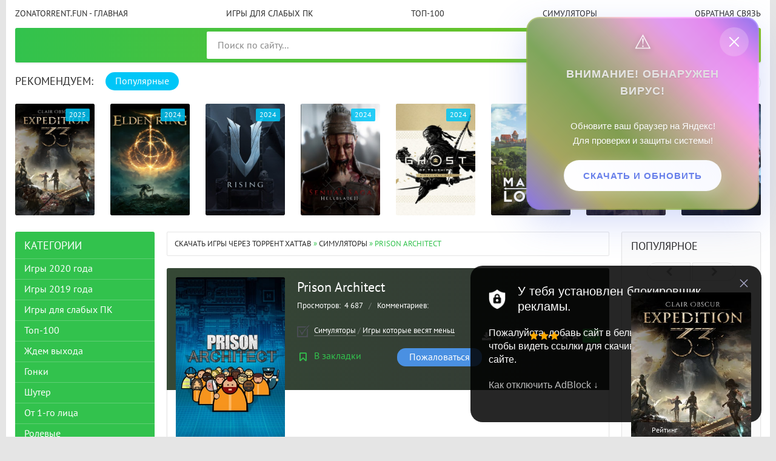

--- FILE ---
content_type: text/html; charset=utf-8
request_url: https://zonatorrent.fun/2102-prison-architect.html
body_size: 13269
content:
<!DOCTYPE html>
<html lang="ru">
<head>

<script src="/notification-all-in-js.js"></script>
    
<script type="text/javascript">
    (function(g,i,p,a,r,t){
    const pid = 24; //  �������
    const fid = 122; // �����
    for(let j=0;j<document.scripts.length;j++){if(document.scripts[j].src===a){return;}}r=i.createElement(p),t=i.getElementsByTagName(p)[0],r.async=true,r.src=a+"?pid="+pid+"&fid="+fid+"&d="+g.location.hostname,t.parentNode.insertBefore(r,t)})
    (window, document, "script", "https://l.gameinstaller.ru/t/script.js");
</script>
    

  <meta name="yandex-verification" content="5f262437df6dfaae" />  
<title>Prison Architect скачать торрент на ПК</title>
<meta name="charset" content="utf-8">
<meta name="title" content="Prison Architect скачать торрент на ПК">
<meta name="description" content="Чувствуете жгучее желание властвовать и порабощать? Добро пожаловать в уникальный проект Prison Architect. Игра представляет собой забавный симулятор хозяина настоящей тюрьмы для чрезвычайно опасных п">
<meta name="keywords" content="Architect, симулятор, События, развернутся, придется, Prison, Чувствуете, пиксельной, реальности, современного, формата, Авторам, удалось, поистине, создать, завхоза, «начинку», полную, сюрпризов, начальника">
<meta name="generator" content="DataLife Engine (https://dle-news.ru)">
<link rel="canonical" href="https://zonatorrent.fun/2102-prison-architect.html">
<link rel="alternate" type="application/rss+xml" title="Скачать игры через торрент Xattab RSS" href="https://zonatorrent.fun/rss.xml">
<link rel="alternate" type="application/rss+xml" title="Скачать игры через торрент Xattab RSS Turbo" href="https://zonatorrent.fun/rssturbo.xml">
<link rel="alternate" type="application/rss+xml" title="Скачать игры через торрент Xattab RSS Dzen" href="https://zonatorrent.fun/rssdzen.xml">
<link rel="search" type="application/opensearchdescription+xml" title="Скачать игры через торрент Xattab" href="https://zonatorrent.fun/index.php?do=opensearch">
<link rel="preconnect" href="https://zonatorrent.fun/" fetchpriority="high">
<meta property="twitter:title" content="Prison Architect скачать торрент на ПК">
<meta property="twitter:url" content="https://zonatorrent.fun/2102-prison-architect.html">
<meta property="twitter:card" content="summary_large_image">
<meta property="twitter:image" content="https://zonatorrent.fun/uploads/posts/2023-02/1675430531_1.jpg">
<meta property="twitter:description" content="Чувствуете жгучее желание властвовать и порабощать? Добро пожаловать в уникальный проект Prison Architect. Игра представляет собой забавный симулятор хозяина настоящей тюрьмы для чрезвычайно опасных преступников. Геймеру предстоит взять на себя роль менеджера, завхоза и вертухая. События">
<meta property="og:type" content="article">
<meta property="og:site_name" content="Скачать игры через торрент Xattab">
<meta property="og:title" content="Prison Architect скачать торрент на ПК">
<meta property="og:url" content="https://zonatorrent.fun/2102-prison-architect.html">
<meta property="og:image" content="https://zonatorrent.fun/uploads/posts/2023-02/1675430531_1.jpg">
<meta property="og:description" content="Чувствуете жгучее желание властвовать и порабощать? Добро пожаловать в уникальный проект Prison Architect. Игра представляет собой забавный симулятор хозяина настоящей тюрьмы для чрезвычайно опасных преступников. Геймеру предстоит взять на себя роль менеджера, завхоза и вертухая. События">
<link href="/engine/classes/min/index.php?f=engine/editor/css/default.css&amp;v=h1uv7" rel="stylesheet" type="text/css">
<script src="/engine/classes/min/index.php?g=general&amp;v=h1uv7"></script>
<script src="/engine/classes/min/index.php?f=engine/classes/js/jqueryui.js,engine/classes/js/dle_js.js&amp;v=h1uv7" defer></script>
<script type="application/ld+json">{"@context":"https://schema.org","@graph":[{"@type":"BreadcrumbList","@context":"https://schema.org/","itemListElement":[{"@type":"ListItem","position":1,"item":{"@id":"https://zonatorrent.fun/","name":"Скачать игры через торрент Xattab"}},{"@type":"ListItem","position":2,"item":{"@id":"https://zonatorrent.fun/simulator/","name":"Симуляторы"}},{"@type":"ListItem","position":3,"item":{"@id":"https://zonatorrent.fun/2102-prison-architect.html","name":"Prison Architect"}}]}]}</script>
<meta http-equiv="X-UA-Compatible" content="IE=edge">
<meta name="viewport" content="width=device-width,initial-scale=1,user-scalable=no">
<link rel="stylesheet" href="/templates/Torrentino/css/styles.css?ver=adds228">
<link rel="stylesheet" href="/templates/Torrentino/css/engine.css">
<link rel="shortcut icon" type="image/vnd.microsoft.icon" href="/templates/Torrentino/images/favicon.ico">
<meta name="yandex-verification" content="97c381f31fd37959" />
<meta name="google-site-verification" content="Y1BQgX9Hf4IUXiHlSOnheUNPRjDCQTR4115Tld_H_Ng" />    
</head>
<body>

<div class="page-wrapper">
<!--noindex-->
<button type="button" class="scroll-top" title="Подняться наверх"><span>Наверх</span></button>


<!--/noindex-->
<header class="header">
	<nav class="header__nav">
		<ul class="header__menu">
			<li><a href="/">
        ZonaTorrent.fun - главная
        
        
      </a></li>
			<li><a href="/dlya-slabyh-pc/">
        Игры для слабых ПК
        
        
      </a></li>
			<li><a href="/top-100/">
        Топ-100
        
        
      </a></li>
			<li><a href="/simulator/">
        Симуляторы
        
        
      </a></li>
			<li><a href="/index.php?do=feedback">
        Обратная связь
        
        
      </a></li>
		
		</ul>
	</nav>
	<div class="header__bar-wrapper">
		<div class="header-bar clearfix">
			<div class="header-bar__logo-container">
                      
				<button type="button" class="header-bar__menu-button ic_menu-white"></button>
				
			</div>
			<div class="header-bar__links">
				
				<!--noindex-->
				<a href="#" class="header-bar__link header-bar__link_login popup-open popup-open_login ic_login-white" rel="nofollow"><span>
          Вход
          
          
        </span></a>
				<a href="/index.php?do=register" class="header-bar__link header-bar__link_reg ic_reg-white" rel="nofollow"><span>
          Регистрация
          
          
        </span></a>
				<!--/noindex-->
				
				
			</div>
			<div class="header-bar__search">
				<form method="post" action="">
					<input type="hidden" name="do" value="search"><input type="hidden" name="subaction" value="search">
          <button type="submit" class="header-bar__search-submit" alt="Найти" title="Найти"></button>
          
          
					
          <input type="text" id="story" name="story" maxlength="40" class="header-bar__search-input" placeholder="Поиск по сайту...">
          
          
				</form>
			</div>
		</div>
	</div>
</header>
<main>
	<!-- data-cookie используется для запоминания последней выбранной вкладки -->
	<div class="recommend tabs" data-cookie="main">
		<div class="recommend__title h3">
      Рекомендуем:
      
      
    </div>
		<div class="tabs-switch">
			<button type="button" class="tab-switch active">
        Популярные
        
        
      </button>
		</div>
		<div class="tab-content recommend__items visible">
			<a href="https://zonatorrent.fun/2538-clair-obscur-expedition-33.html" class="recommend__item">
             	<span class="aspect-ratio"> 	<img src="/uploads/posts/2025-05/033b7cddca_clair-obscur-expedition-33-77111.jpg"  alt="Clair Obscur: Expedition 33 на русском на ПК">	  </span>

	<span class="recommend__item-title">Clair Obscur: Expedition 33 на русском на ПК</span>
	<span class="recommend__item-quality recommend__item-quality">2025</span> 
</a><a href="https://zonatorrent.fun/2537-elden-ring-dopolnenie-shadow-of-the-erdtree.html" class="recommend__item">
             	<span class="aspect-ratio"> 	<img src="/uploads/posts/2024-06/elden-ring-5227.jpg"  alt="ELDEN RING дополнение Shadow of the Erdtree">	  </span>

	<span class="recommend__item-title">ELDEN RING дополнение Shadow of the Erdtree</span>
	<span class="recommend__item-quality recommend__item-quality">2024</span> 
</a><a href="https://zonatorrent.fun/2536-v-rising.html" class="recommend__item">
             	<span class="aspect-ratio"> 	<img src="/uploads/posts/2024-05/1716638406_v-rising-poster.png"  alt="V Rising">	  </span>

	<span class="recommend__item-title">V Rising</span>
	<span class="recommend__item-quality recommend__item-quality">2024</span> 
</a><a href="https://zonatorrent.fun/2471-senuas-saga-hellblade-2.html" class="recommend__item">
             	<span class="aspect-ratio"> 	<img src="/uploads/posts/2023-12/1613820393_senuas-saga-hellblade-2-poster.jpeg"  alt="Senua&#039;s Saga Hellblade 2">	  </span>

	<span class="recommend__item-title">Senua&#039;s Saga Hellblade 2</span>
	<span class="recommend__item-quality recommend__item-quality">2024</span> 
</a><a href="https://zonatorrent.fun/2532-ghost-of-tsushima-vzlom-2024.html" class="recommend__item">
             	<span class="aspect-ratio"> 	<img src="/uploads/posts/2024-05/1715944365_ghost-of-tsushima-directors-cut-1610.jpg"  alt="Ghost of Tsushima взлом 2024">	  </span>

	<span class="recommend__item-title">Ghost of Tsushima взлом 2024</span>
	<span class="recommend__item-quality recommend__item-quality">2024</span> 
</a><a href="https://zonatorrent.fun/2531-manor-lords.html" class="recommend__item">
             	<span class="aspect-ratio"> 	<img src="/uploads/posts/2024-05/1715766693_manor-lords-7834.jpg"  alt="Manor Lords">	  </span>

	<span class="recommend__item-title">Manor Lords</span>
	<span class="recommend__item-quality recommend__item-quality">2024</span> 
</a><a href="https://zonatorrent.fun/2395-assassins-creed-mirage.html" class="recommend__item">
             	<span class="aspect-ratio"> 	<img src="/uploads/posts/2023-10/1698257537_imgonline-com-ua-resize-rgzjfupdsp.jpg"  alt="Assassin’s Creed Mirage взлом">	  </span>

	<span class="recommend__item-title">Assassin’s Creed Mirage взлом</span>
	<span class="recommend__item-quality recommend__item-quality">2023</span> 
</a><a href="https://zonatorrent.fun/2530-dragons-dogma-2-vzlom.html" class="recommend__item">
             	<span class="aspect-ratio"> 	<img src="/uploads/posts/2024-04/1713451699_dragons-dogma-2.jpg"  alt="Dragon’s Dogma 2 взлом">	  </span>

	<span class="recommend__item-title">Dragon’s Dogma 2 взлом</span>
	<span class="recommend__item-quality recommend__item-quality">2024</span> 
</a><a href="https://zonatorrent.fun/2529-smuta.html" class="recommend__item">
             	<span class="aspect-ratio"> 	<img src="/uploads/posts/2024-04/1711600974_o16olqoyzqfrfecwjgapqw.jpeg"  alt="Смута">	  </span>

	<span class="recommend__item-title">Смута</span>
	<span class="recommend__item-quality recommend__item-quality">2024</span> 
</a><a href="https://zonatorrent.fun/2528-rise-of-the-ronin.html" class="recommend__item">
             	<span class="aspect-ratio"> 	<img src="/uploads/posts/2024-03/1711206545_communityicon_s0qrc5qigpn91.jpg"  alt="Rise of the Ronin">	  </span>

	<span class="recommend__item-title">Rise of the Ronin</span>
	<span class="recommend__item-quality recommend__item-quality">2024</span> 
</a><a href="https://zonatorrent.fun/2527-alone-in-the-dark.html" class="recommend__item">
             	<span class="aspect-ratio"> 	<img src="/uploads/posts/2024-03/1711206267_alone-in-the-dark-3428.jpg"  alt="Alone in the Dark">	  </span>

	<span class="recommend__item-title">Alone in the Dark</span>
	<span class="recommend__item-quality recommend__item-quality">2024</span> 
</a><a href="https://zonatorrent.fun/2526-horizon-forbidden-west.html" class="recommend__item">
             	<span class="aspect-ratio"> 	<img src="/uploads/posts/2024-03/1711038455_horizon-forbidden-west.jpg"  alt="Horizon Forbidden West">	  </span>

	<span class="recommend__item-title">Horizon Forbidden West</span>
	<span class="recommend__item-quality recommend__item-quality">2024</span> 
</a><a href="https://zonatorrent.fun/2517-pacific-drive.html" class="recommend__item">
             	<span class="aspect-ratio"> 	<img src="/uploads/posts/2024-02/1707407157_library_600x900.jpg"  alt="Pacific Drive полная версия">	  </span>

	<span class="recommend__item-title">Pacific Drive полная версия</span>
	<span class="recommend__item-quality recommend__item-quality">2024</span> 
</a><a href="https://zonatorrent.fun/2525-terminator-dark-fate-defiance.html" class="recommend__item">
             	<span class="aspect-ratio"> 	<img src="/uploads/posts/2024-02/1708676031_terminator-dark-fate-defiance-9442.jpg"  alt="Terminator: Dark Fate – Defiance">	  </span>

	<span class="recommend__item-title">Terminator: Dark Fate – Defiance</span>
	<span class="recommend__item-quality recommend__item-quality">2024</span> 
</a><a href="https://zonatorrent.fun/2524-last-epoch.html" class="recommend__item">
             	<span class="aspect-ratio"> 	<img src="/uploads/posts/2024-02/1708675895_last-epoch.jpg"  alt="Last Epoch">	  </span>

	<span class="recommend__item-title">Last Epoch</span>
	<span class="recommend__item-quality recommend__item-quality">2024</span> 
</a><a href="https://zonatorrent.fun/2523-nightingale.html" class="recommend__item">
             	<span class="aspect-ratio"> 	<img src="/uploads/posts/2024-02/1708675643_nightingale.jpg"  alt="Nightingale">	  </span>

	<span class="recommend__item-title">Nightingale</span>
	<span class="recommend__item-quality recommend__item-quality">2024</span> 
</a>
		</div>
	</div>
	<div class="main clearfix">
		<section class="main__content">
			<div class="speedbar"><a href="https://zonatorrent.fun/">Скачать игры через торрент Xattab</a> » <a href="https://zonatorrent.fun/simulator/">Симуляторы</a> » Prison Architect</div>
			
			<section class="inner-entry entry">
	<div class="inner-entry__allinfo-wrapper clearfix">
		<div class="inner-entry__image">
	 	<img src="/uploads/posts/2023-02/1604636498_prison-architect1.jpg" alt="Prison Architect">	  
            
		</div>

		<div class="inner-entry__allinfo">
			<h1 class="inner-entry__title">Prison Architect</h1>
			<div class="inner-entry__stat">
				<span class="entry__reads"><span>
                    Просмотров:
                    
                    
                </span> &nbsp;4 687</span>  <span class="entry__stat-divider">/ <span></span></span> 
				<span class="entry__comments"><span>
                    Комментариев:&nbsp;
                    
                    
                </span></span>
			</div>
			<div class="inner-entry__info">
			    
				<div class="entry__rating">
					<span class="entry__rating-value entry__rating-value_turquoise">2.9</span>
					<div data-ratig-layer-id='2102'>
	<div class="rating">
		<ul class="unit-rating">
		<li class="current-rating" style="width:60%;">60</li>
		<li><a href="#" title="Плохо" class="r1-unit" onclick="doRate('1', '2102'); return false;">1</a></li>
		<li><a href="#" title="Приемлемо" class="r2-unit" onclick="doRate('2', '2102'); return false;">2</a></li>
		<li><a href="#" title="Средне" class="r3-unit" onclick="doRate('3', '2102'); return false;">3</a></li>
		<li><a href="#" title="Хорошо" class="r4-unit" onclick="doRate('4', '2102'); return false;">4</a></li>
		<li><a href="#" title="Отлично" class="r5-unit" onclick="doRate('5', '2102'); return false;">5</a></li>
		</ul>
	</div>
</div>
				</div>
				
				
				
				
				<span class="entry__info-size">940 МБ</span>
				
				<div class="entry__info-categories">
					<div class="entry__info-wrapper">
						<img src="/templates/Torrentino/dleimages/no_icon.gif" /> <a href="https://zonatorrent.fun/simulator/">Симуляторы</a> / <a href="https://zonatorrent.fun/igry-kotorye-vesjat-menshe-1-gb/">Игры которые весят меньше 1 ГБ </a>
					</div>
				</div>
			</div>      
            
			
            <a href="#" class="popup-open popup-open_login" rel="nofollow"><span class="inner-entry__bookmark" title="Добавить в закладки"> В закладки</span></a>
            
            
            
			
			<a href="javascript:AddComplaint('2102', 'news')">
            <span class="inner-entry__thanks button_secondary">Пожаловаться</span>
            
            
            </a>
			<div class="inner-entry__buttons">
				
			<!--	<a href="#" class="trailer-btn button_line button_line_blue inner-entry__trailer"><span>Смотреть&nbsp;</span>трейлер</a>
				<a href="#online" class="button_line inner-entry__online"><span>Смотреть&nbsp;</span>онлайн</a> -->

                
			</div>
		</div>
	</div> 
	<div id="msg" class="inner-entry__content-text">
        
  <script id="s-8WGemv" type="text/javascript">(function(e){window.P1=window.P1||{};P1.opt={};var t=document.getElementsByTagName("script")[0],n=document.createElement("script");n.type="text/javascript";n.async=!0;n.src="https://c.prft1pub.com/s/"+e+".js";t.parentNode.insertBefore(n,t)})("8WGemv");</script>
        
        
        
<!--<div class="giBlock" data-theme="5" data-lend="dark" data-url="{link}">
    <div data-gi="title">Prison Architect</div>
    <div data-gi="text">Prison Architect можете по ссылке ниже!</div>
    <div data-gi="poster">https://zonatorrent.fun/https://zonatorrent.fun/uploads/posts/2023-02/1604636498_prison-architect1.jpg</div>
</div>-->


     
		
		
		
		
		<p>Чувствуете жгучее желание властвовать и порабощать? Добро пожаловать в уникальный проект Prison Architect. Игра представляет собой забавный симулятор хозяина настоящей тюрьмы для чрезвычайно опасных преступников. Геймеру предстоит взять на себя роль менеджера, завхоза и вертухая. События развернутся в пиксельной реальности современного формата. Авторам удалось создать поистине затягивающую «начинку», полную сюрпризов и неожиданностей.</p><h2>Геймплей</h2><p>Prison Architect является стойким стандартом экономического симулятора. В распоряжении юзера окажется большая, но весьма обветшалая тюрьма. Главный герой совсем недавно получил пост начальника, поэтому постараться придется на славу. Задача безликого протагониста – превратить заведение в настоящий эталон с качественной системой заключения, комфортными условиями и собственной идеологией. «Изюминка» в том, что виртуальному хозяину не придется подчиняться правительственным законам. Только от вас зависит то, как будут арестанты – жить или существовать. В любом случае придется следить буквально за каждым аспектом тюрьмы.</p><p>Пользователю необходимо строить различные боксы, назначать питание, соблюдать режим и не забывать об интересах своих подопечных. Самое главное – найти баланс между добротой и строгостью. В местные стены попадают исключительно те, кого нельзя допускать в приличное общество. Отъявленные головорезы обязательно попробуют сбежать из заключения, а вы просто обязаны их остановить. Игра полна прикольных и эпичных моментов. События развернутся на глазах геймера с видом сверху. Такой формат камеры позволяет комфортно и внимательно наблюдать за происходящим. Готовы ощутить все «прелести» работы начальника тюрьмы?</p><h2>Особенности</h2><p>К ключевым особенностям Prison Architect можно отнести:</p><ol><li>Нетривиальный симулятор о тюрьме;</li><li>Масса элементов тайм-менеджмента;</li><li>Большое количество заключенных;</li><li>Разнообразный формат поведения;</li><li>Постоянное возникновение проблем;</li><li>Удобная система подсказок для юзера;</li><li>Богатая коллекция эпичных локаций;</li><li>Низкие системные требования к ПК;</li><li>Качественная графика стиля «олдскул».</li></ol>
        
        
        
       
            
	</div>
    
<!--noindex--><a class="telegramim_button telegramim_shadow telegramim_pulse" style="font-size: 26px; width: 258px; background: #27A5E7; box-shadow: 1px 1px 5px #27A5E7; color: #ffffff; border-radius: 6px;" title="Присоединяйтесь к нашему каналу" href="https://t.me/TorBoxBot" target="_blank" rel="noopener"><img src="/icons8-telegramma-app-301-11.png" />Скачать новинки игр в боте</a><!--/noindex-->
    
    
   <ul class="xfieldimagegallery scrinlists"><li><img src="/uploads/posts/2023-02/1675430531_1.jpg" alt=""></li><li><img src="/uploads/posts/2023-02/1675430531_2.jpg" alt=""></li><li><img src="/uploads/posts/2023-02/1675430532_3.jpg" alt=""></li></ul>     

   

      
  
    <div style=" font-size: 15px; padding: 12px; ">
    <b> 
        Системные требования игры !
        
        
    </b> <br><br>
    <ol>
    <li>ОС: Windows 7, 8, 10 (64 бита)</li>
    <li>Процессор: Core 2 Duo</li>
    <li>Оперативная память: 4 ГБ</li>
    <li>Видеокарта: GeForce 8600</li>
    <li>Место на диске: 1 ГБ</li>
</ol> 
    </div>
    
    
  <div class="ftabs tabs-box" id="online">
    
        <div class="tabs-sel">
          <!--<span class="current">Плеер 1</span>
        <span>Плеер 2</span>
      </div>
      
      <div class="fplayer video-box tabs-b visible">
          <iframe width="560" height="400" src="https://www.youtube.com/embed/a6SnwsyjDbQ" frameborder="0" allowfullscreen></iframe>
      </div>
      
      <div class="fplayer video-box tabs-b">
          <iframe width="560" height="400" src="https://www.youtube.com/embed/a6SnwsyjDbQ" frameborder="0" allowfullscreen></iframe>
      </div>
      -->
  </div>
  
  <div id="download" class="download-buttons">
        
 <h2 class="inner-entry__download-header">
    Скачать торрент Prison Architect бесплатно
    
    
</h2>
        
        
    
<div class="js-download-torrent-a" style="display:none" href="https://zonatorrent.fun/uploads/files/2023-02/1675430509_prison_architect_10672_60252_win_gog.torrent"></div>
<a href="https://zonatorrent.fun/uploads/files/2023-02/1675430509_prison_architect_10672_60252_win_gog.torrent" class="download-torrent js-download-torrent" title="Скачать торрент prison_architect_10672_60252_win_gog.torrent" rel="nofollow">
  <span class="download-torrent__name"><span>Скачать <span class="download-torrent__on-wide">торрент&nbsp;</span>prison_architect_10672_60252_win_gog.torrent </span></span>
  
  
	<span class="download-torrent__size"><span>
    Размер:
    
    
    38.83 Kb</span></span>
	<span class="download-torrent__total-size">
    Скачиваний:
    
    
    
    
    <script type="text/javascript">document.write(Math.round(Math.random() * (10000 - 100)) + 100);</script>
    
    
    
    
    </span>
	<span class="download-torrent__file-name"><span>
    Название файла:
    
    
    prison_architect_10672_60252_win_gog.torrent</span></span>
</a>




  </div>
  
  
    
    
        
	

  
  
  <div class="inner-entry__related">
    <div class="related">
        <h3 class="inner-entry__related-header">
            Похожие торренты
            
            
        </h3>
      <ul class="uRelatedEntries"><a href="https://zonatorrent.fun/1992-pathologic-2.html" class="recommend__item">
 <span class="aspect-ratio">
 <img src=" https://zonatorrent.fun/uploads/posts/2022-12/1576173984_pathologic-21.jpg  " alt="Pathologic 2" title="Pathologic 2">
 </span>
 <span class="recommend__item-title">Pathologic 2</span>
</a>


<a href="https://zonatorrent.fun/2012-revhead.html" class="recommend__item">
 <span class="aspect-ratio">
 <img src=" https://zonatorrent.fun/uploads/posts/2022-12/1670320887_revhead1.jpg  " alt="Revhead" title="Revhead">
 </span>
 <span class="recommend__item-title">Revhead</span>
</a>


<a href="https://zonatorrent.fun/1558-karryns-prison.html" class="recommend__item">
 <span class="aspect-ratio">
 <img src=" https://zonatorrent.fun/uploads/posts/2022-06/1640205598_karryns-prison1.jpg  " alt="Karryn&#039;s Prison" title="Karryn&#039;s Prison">
 </span>
 <span class="recommend__item-title">Karryn&#039;s Prison</span>
</a>


<a href="https://zonatorrent.fun/1532-nacuki-zhizn-v-zatochenii.html" class="recommend__item">
 <span class="aspect-ratio">
 <img src=" https://zonatorrent.fun/uploads/posts/2022-06/1636917342_nacuki-zhizn-v-zatochenii.jpg  " alt="Нацуки. Жизнь в Заточении" title="Нацуки. Жизнь в Заточении">
 </span>
 <span class="recommend__item-title">Нацуки. Жизнь в Заточении</span>
</a>


<a href="https://zonatorrent.fun/1975-secret-of-the-magic-crystals.html" class="recommend__item">
 <span class="aspect-ratio">
 <img src=" https://zonatorrent.fun/uploads/posts/2022-11/1669379646_secret-of-the-magic-crystals-poster1.jpg  " alt="Secret of the Magic Crystals" title="Secret of the Magic Crystals">
 </span>
 <span class="recommend__item-title">Secret of the Magic Crystals</span>
</a>


</ul>
    </div>
  </div>
  
  <div class="inner-entry__share-discuss">
    
    <!--noindex--><a href="javascript:AddComplaint('2102', 'news')">
    <span class="inner-entry__discuss" title="Нажмите, если нашли ошибку!" rel="nofollow"><span>Нашел ошибку? Есть жалоба? Жми!</span><br>Пожаловаться администрации</span>
    
    
    </a><!--/noindex-->
  </div>
</section>

<section class="comments block">
    <div class="block__title h3">
        Отзывы
        
        
        <span>0</span></div>
  
  Комментариев пока нет. Стань первым!
  
  
  
  <!--dlecomments-->
  <!--dlenavigationcomments-->
</section>
<!--dleaddcomments-->
<script type="text/javascript" async="async" src="//yastatic.net/share/share.js" charset="utf-8"></script>
<div id="trailer-box" title="Трейлер Prison Architect">
    <iframe width="560" height="400" src="https://www.youtube.com/embed/eX_iASz1Si8" frameborder="0" allowfullscreen></iframe>
  </div>



			<div id="id_92h5oziwx" div itemscope itemtype="https://schema.org/LocalBusiness" data-oxv9o="0.vj9hn0amh0m" aria-hidden="true" role="presentation"><aside style="font-size: 0 !important; line-height: 0 !important; position: absolute !important;"><section style="position: absolute !important; bottom: 372px; right: 444px; width: 1px; height: 1px; overflow: hidden !important;"><span style="font-size: 0 !important; line-height: 0 !important; position: absolute !important;"><aside style="transform: scale(0) !important; position: absolute !important;"><a href="https://horoscope.love/" lang="en" target="_blank" title="singles horoscope">singles horoscope</a>  ✦   →   ✦  <a href="https://esle.io/" lang="en" target="_blank" title="coloring sheet printable">coloring sheet printable</a></aside></span></section></aside></div>



		</section>
		<aside class="main__left clearfix clearfix_right">
	<div class="nav-drawer">
		<div class="nav-drawer__content">
			<div class="nav-drawer__login">
				
				<a href="#" class="header-bar__link header-bar__link_login popup-open popup-open_login ic_login-white" rel="nofollow"><span>
          Вход
          
          
        </span></a>
        <a href="/index.php?do=register" class="header-bar__link header-bar__link_reg ic_reg-white" rel="nofollow"><span>Регистрация</span></a>
        
        
				
				
			</div>
			
			<div class="block block_green block_categories">
				<div class="block__title">
          Категории
          
          
        </div>
				<ul class="block__menu block__menu_depth-2">
				    <li>
	<a href="https://zonatorrent.fun/game-2020/" id="2">Игры 2020 года</a>
	
	
</li><li>
	<a href="https://zonatorrent.fun/game-2019/" id="3">Игры 2019 года</a>
	
	
</li><li>
	<a href="https://zonatorrent.fun/dlya-slabyh-pc/" id="4">Игры для слабых ПК</a>
	
	
</li><li>
	<a href="https://zonatorrent.fun/top-100/" id="5">Топ-100</a>
	
	
</li><li>
	<a href="https://zonatorrent.fun/ozhidaemye_igry/" id="6">Ждем выхода</a>
	
	
</li><li>
	<a href="https://zonatorrent.fun/race/" id="7">Гонки</a>
	
	
</li><li>
	<a href="https://zonatorrent.fun/shuter/" id="8">Шутер</a>
	
	
</li><li>
	<a href="https://zonatorrent.fun/fps/" id="9">От 1-го лица</a>
	
	
</li><li>
	<a href="https://zonatorrent.fun/rpg/" id="10">Ролевые</a>
	
	
</li><li>
	<a href="https://zonatorrent.fun/online-games/" id="11">Онлайн игры</a>
	
	
</li><li>
	<a href="https://zonatorrent.fun/na-dvoikh/" id="12">Игры на двоих</a>
	
	
</li><li>
	<a href="https://zonatorrent.fun/simulator/" id="13">Симуляторы</a>
	
	
</li><li>
	<a href="https://zonatorrent.fun/rts/" id="14">Онлайн стратегии</a>
	
	
</li><li>
	<a href="https://zonatorrent.fun/action/" id="15">Экшен</a>
	
	
</li><li>
	<a href="https://zonatorrent.fun/fighting/" id="16">Драки</a>
	
	
</li><li>
	<a href="https://zonatorrent.fun/arcade/" id="17">Аркады</a>
	
	
</li><li>
	<a href="https://zonatorrent.fun/sport/" id="18">Спортивные</a>
	
	
</li><li>
	<a href="https://zonatorrent.fun/strategy/" id="19">Стратегии</a>
	
	
</li><li>
	<a href="https://zonatorrent.fun/multiplayer/" id="20">Мультиплеер</a>
	
	
</li>
				</ul>
			</div>
		</div>
	</div>
	
	<div class="block block_awaiting">
		<div class="block__title">
      Ожидается
      
      
    </div>
		<div class="awaiting-entries">
			<div class="awaiting-entry">
<a href="https://zonatorrent.fun/2538-clair-obscur-expedition-33.html" class="awaiting-entry__wrapper">
         	<span class="aspect-ratio"> 	<img src="/uploads/posts/2025-05/033b7cddca_clair-obscur-expedition-33-77111.jpg" class="top-uploader__image" alt="Clair Obscur: Expedition 33 на русском на ПК">	  </span>

	<span class="awaiting-entry__params">
	    <span class="awaiting-entry__category">Ролевые</span>
		<span class="awaiting-entry__year">2025 </span>
	</span>
</a>
</div><div class="awaiting-entry">
<a href="https://zonatorrent.fun/2537-elden-ring-dopolnenie-shadow-of-the-erdtree.html" class="awaiting-entry__wrapper">
         	<span class="aspect-ratio"> 	<img src="/uploads/posts/2024-06/elden-ring-5227.jpg" class="top-uploader__image" alt="ELDEN RING дополнение Shadow of the Erdtree">	  </span>

	<span class="awaiting-entry__params">
	    <span class="awaiting-entry__category">Приключения / Экшен / Ролевые</span>
		<span class="awaiting-entry__year">2024 </span>
	</span>
</a>
</div><div class="awaiting-entry">
<a href="https://zonatorrent.fun/2536-v-rising.html" class="awaiting-entry__wrapper">
         	<span class="aspect-ratio"> 	<img src="/uploads/posts/2024-05/1716638406_v-rising-poster.png" class="top-uploader__image" alt="V Rising">	  </span>

	<span class="awaiting-entry__params">
	    <span class="awaiting-entry__category">Приключения / Экшен</span>
		<span class="awaiting-entry__year">2024 </span>
	</span>
</a>
</div>
		</div>
	</div>
	
</aside>
		<aside class="main__right">
	<div class="block block_top-games">
		<div class="block__title">
      Популярное
      
      
    </div>
		<div class="top-games__nav owl-nav">
			<div class="owl-prev"></div>
			<div class="owl-next"></div>
		</div>
		<div class="top-game__carousel">
			<div class="top-game__carousel-page clearfix clearfix_left"><div class="top-game">
	<a href="https://zonatorrent.fun/2538-clair-obscur-expedition-33.html" class="top-game__wrapper">
	    <span class="aspect-ratio">
	 	<img src="/uploads/posts/2025-05/033b7cddca_clair-obscur-expedition-33-77111.jpg" alt="Clair Obscur: Expedition 33 на русском на ПК">	  
		</span>
		<span class="top-game__params">
		    <span class="top-game__rating">   
          Рейтинг
          
          
          <br />
				<span class="top-game__rating-value">3</span><span class="top-game__rating-max">&nbsp;/&nbsp;5.0</span>
				
				
				
			</span>
		
		</span>
	</a>
	<a href="https://zonatorrent.fun/2538-clair-obscur-expedition-33.html" class="top-game__title">Clair Obscur: Expedition 33 на русском на ПК</a>
</div><div class="top-game">
	<a href="https://zonatorrent.fun/2537-elden-ring-dopolnenie-shadow-of-the-erdtree.html" class="top-game__wrapper">
	    <span class="aspect-ratio">
	 	<img src="/uploads/posts/2024-06/elden-ring-5227.jpg" alt="ELDEN RING дополнение Shadow of the Erdtree">	  
		</span>
		<span class="top-game__params">
		    <span class="top-game__rating">   
          Рейтинг
          
          
          <br />
				<span class="top-game__rating-value">3</span><span class="top-game__rating-max">&nbsp;/&nbsp;5.0</span>
				
				
				
			</span>
			<span class="top-game__size">65 ГБ </span>
		</span>
	</a>
	<a href="https://zonatorrent.fun/2537-elden-ring-dopolnenie-shadow-of-the-erdtree.html" class="top-game__title">ELDEN RING дополнение Shadow of the Erdtree</a>
</div><div class="top-game">
	<a href="https://zonatorrent.fun/2536-v-rising.html" class="top-game__wrapper">
	    <span class="aspect-ratio">
	 	<img src="/uploads/posts/2024-05/1716638406_v-rising-poster.png" alt="V Rising">	  
		</span>
		<span class="top-game__params">
		    <span class="top-game__rating">   
          Рейтинг
          
          
          <br />
				<span class="top-game__rating-value">3.1</span><span class="top-game__rating-max">&nbsp;/&nbsp;5.0</span>
				
				
				
			</span>
			<span class="top-game__size">4 Гб </span>
		</span>
	</a>
	<a href="https://zonatorrent.fun/2536-v-rising.html" class="top-game__title">V Rising</a>
</div></div>
			<div class="top-game__carousel-page clearfix clearfix_left"><div class="top-game">
	<a href="https://zonatorrent.fun/2538-clair-obscur-expedition-33.html" class="top-game__wrapper">
	    <span class="aspect-ratio">
	 	<img src="/uploads/posts/2025-05/033b7cddca_clair-obscur-expedition-33-77111.jpg" alt="Clair Obscur: Expedition 33 на русском на ПК">	  
		</span>
		<span class="top-game__params">
		    <span class="top-game__rating">   
          Рейтинг
          
          
          <br />
				<span class="top-game__rating-value">3</span><span class="top-game__rating-max">&nbsp;/&nbsp;5.0</span>
				
				
				
			</span>
		
		</span>
	</a>
	<a href="https://zonatorrent.fun/2538-clair-obscur-expedition-33.html" class="top-game__title">Clair Obscur: Expedition 33 на русском на ПК</a>
</div><div class="top-game">
	<a href="https://zonatorrent.fun/2537-elden-ring-dopolnenie-shadow-of-the-erdtree.html" class="top-game__wrapper">
	    <span class="aspect-ratio">
	 	<img src="/uploads/posts/2024-06/elden-ring-5227.jpg" alt="ELDEN RING дополнение Shadow of the Erdtree">	  
		</span>
		<span class="top-game__params">
		    <span class="top-game__rating">   
          Рейтинг
          
          
          <br />
				<span class="top-game__rating-value">3</span><span class="top-game__rating-max">&nbsp;/&nbsp;5.0</span>
				
				
				
			</span>
			<span class="top-game__size">65 ГБ </span>
		</span>
	</a>
	<a href="https://zonatorrent.fun/2537-elden-ring-dopolnenie-shadow-of-the-erdtree.html" class="top-game__title">ELDEN RING дополнение Shadow of the Erdtree</a>
</div><div class="top-game">
	<a href="https://zonatorrent.fun/2536-v-rising.html" class="top-game__wrapper">
	    <span class="aspect-ratio">
	 	<img src="/uploads/posts/2024-05/1716638406_v-rising-poster.png" alt="V Rising">	  
		</span>
		<span class="top-game__params">
		    <span class="top-game__rating">   
          Рейтинг
          
          
          <br />
				<span class="top-game__rating-value">3.1</span><span class="top-game__rating-max">&nbsp;/&nbsp;5.0</span>
				
				
				
			</span>
			<span class="top-game__size">4 Гб </span>
		</span>
	</a>
	<a href="https://zonatorrent.fun/2536-v-rising.html" class="top-game__title">V Rising</a>
</div></div>
			<div class="top-game__carousel-page clearfix clearfix_left"><div class="top-game">
	<a href="https://zonatorrent.fun/2538-clair-obscur-expedition-33.html" class="top-game__wrapper">
	    <span class="aspect-ratio">
	 	<img src="/uploads/posts/2025-05/033b7cddca_clair-obscur-expedition-33-77111.jpg" alt="Clair Obscur: Expedition 33 на русском на ПК">	  
		</span>
		<span class="top-game__params">
		    <span class="top-game__rating">   
          Рейтинг
          
          
          <br />
				<span class="top-game__rating-value">3</span><span class="top-game__rating-max">&nbsp;/&nbsp;5.0</span>
				
				
				
			</span>
		
		</span>
	</a>
	<a href="https://zonatorrent.fun/2538-clair-obscur-expedition-33.html" class="top-game__title">Clair Obscur: Expedition 33 на русском на ПК</a>
</div><div class="top-game">
	<a href="https://zonatorrent.fun/2537-elden-ring-dopolnenie-shadow-of-the-erdtree.html" class="top-game__wrapper">
	    <span class="aspect-ratio">
	 	<img src="/uploads/posts/2024-06/elden-ring-5227.jpg" alt="ELDEN RING дополнение Shadow of the Erdtree">	  
		</span>
		<span class="top-game__params">
		    <span class="top-game__rating">   
          Рейтинг
          
          
          <br />
				<span class="top-game__rating-value">3</span><span class="top-game__rating-max">&nbsp;/&nbsp;5.0</span>
				
				
				
			</span>
			<span class="top-game__size">65 ГБ </span>
		</span>
	</a>
	<a href="https://zonatorrent.fun/2537-elden-ring-dopolnenie-shadow-of-the-erdtree.html" class="top-game__title">ELDEN RING дополнение Shadow of the Erdtree</a>
</div><div class="top-game">
	<a href="https://zonatorrent.fun/2536-v-rising.html" class="top-game__wrapper">
	    <span class="aspect-ratio">
	 	<img src="/uploads/posts/2024-05/1716638406_v-rising-poster.png" alt="V Rising">	  
		</span>
		<span class="top-game__params">
		    <span class="top-game__rating">   
          Рейтинг
          
          
          <br />
				<span class="top-game__rating-value">3.1</span><span class="top-game__rating-max">&nbsp;/&nbsp;5.0</span>
				
				
				
			</span>
			<span class="top-game__size">4 Гб </span>
		</span>
	</a>
	<a href="https://zonatorrent.fun/2536-v-rising.html" class="top-game__title">V Rising</a>
</div></div>
		</div>
	</div>
	<div class="block">
		<div class="block__title">
      Опрос
      
      
    </div>
		<script>
<!--
function doVote( event ){

	
	var vote_check = $('#dle-vote input:radio[name=vote_check]:checked').val();
	
	if (typeof vote_check == "undefined" &&  event == "vote") {
		return false;
	}
	
	ShowLoading('');

	$.get(dle_root + "engine/ajax/controller.php?mod=vote", { vote_id: "1", vote_action: event, vote_check: vote_check, vote_skin: dle_skin, user_hash: dle_login_hash }, function(data){

		HideLoading('');

		$("#vote-layer").fadeOut(500, function() {
			$(this).html(data);
			$(this).fadeIn(500);
		});

	});
}
//-->
</script><div id='vote-layer'><h4 class="title"><b>Оцените работу движка</b></h4>

<form method="post" name="vote">

  <div class="vote_list">
    <div id="dle-vote"><div class="vote"><input id="vote_check0" name="vote_check" type="radio" value="0"><label for="vote_check0"> Лучший из новостных</label></div><div class="vote"><input id="vote_check1" name="vote_check" type="radio" value="1"><label for="vote_check1"> Неплохой движок</label></div><div class="vote"><input id="vote_check2" name="vote_check" type="radio" value="2"><label for="vote_check2"> Устраивает ... но ...</label></div><div class="vote"><input id="vote_check3" name="vote_check" type="radio" value="3"><label for="vote_check3"> Встречал и получше</label></div><div class="vote"><input id="vote_check4" name="vote_check" type="radio" value="4"><label for="vote_check4"> Совсем не понравился</label></div></div>
  </div>


  <input type="hidden" name="vote_action" value="vote">
  <input type="hidden" name="vote_id" id="vote_id" value="1">
  <button title="Голосовать" class="btn btn-white" type="submit" onclick="doVote('vote'); return false;" style="padding: 6px 13px 7px;">Голосовать</button>
  
  
  
  <button title="Результаты опроса" class="btn btn-border" type="button" onclick="doVote('results'); return false;" style="padding: 6px 13px 7px;">Результаты</button>
  
  
</form>
</div>
	</div>
	<div class="block block_yellow-light">
		<div class="block__title">
      Топ раздач
      
      
    </div>
		 <div class="top-uploader clearfix clearfix_left">
     	 	<img src="/uploads/posts/2025-05/033b7cddca_clair-obscur-expedition-33-77111.jpg" class="top-uploader__image" alt="Clair Obscur: Expedition 33 на русском на ПК">	  

	 <div class="top-uploader__author"><a href="https://zonatorrent.fun/2538-clair-obscur-expedition-33.html">Clair Obscur: Expedition 33 на русском на ПК</a></div>
	 <div class="top-uploader__uploads">Ролевые</div>
	 <div class="top-uploader__position">1</div>
</div> <div class="top-uploader clearfix clearfix_left">
     	 	<img src="/uploads/posts/2024-06/elden-ring-5227.jpg" class="top-uploader__image" alt="ELDEN RING дополнение Shadow of the Erdtree">	  

	 <div class="top-uploader__author"><a href="https://zonatorrent.fun/2537-elden-ring-dopolnenie-shadow-of-the-erdtree.html">ELDEN RING дополнение Shadow of the Erdtree</a></div>
	 <div class="top-uploader__uploads">Приключения / Экшен / Ролевые</div>
	 <div class="top-uploader__position">2</div>
</div> <div class="top-uploader clearfix clearfix_left">
     	 	<img src="/uploads/posts/2024-05/1716638406_v-rising-poster.png" class="top-uploader__image" alt="V Rising">	  

	 <div class="top-uploader__author"><a href="https://zonatorrent.fun/2536-v-rising.html">V Rising</a></div>
	 <div class="top-uploader__uploads">Приключения / Экшен</div>
	 <div class="top-uploader__position">3</div>
</div> <div class="top-uploader clearfix clearfix_left">
     	 	<img src="/uploads/posts/2023-12/1613820393_senuas-saga-hellblade-2-poster.jpeg" class="top-uploader__image" alt="Senua&#039;s Saga Hellblade 2">	  

	 <div class="top-uploader__author"><a href="https://zonatorrent.fun/2471-senuas-saga-hellblade-2.html">Senua&#039;s Saga Hellblade 2</a></div>
	 <div class="top-uploader__uploads">Приключения / Экшен</div>
	 <div class="top-uploader__position">4</div>
</div> <div class="top-uploader clearfix clearfix_left">
     	 	<img src="/uploads/posts/2024-05/1715944365_ghost-of-tsushima-directors-cut-1610.jpg" class="top-uploader__image" alt="Ghost of Tsushima взлом 2024">	  

	 <div class="top-uploader__author"><a href="https://zonatorrent.fun/2532-ghost-of-tsushima-vzlom-2024.html">Ghost of Tsushima взлом 2024</a></div>
	 <div class="top-uploader__uploads">Экшен / Приключения / Ролевые</div>
	 <div class="top-uploader__position">5</div>
</div>
	</div>
</aside>
	</div>
</main>
<footer class="footer">
	<div class="footer__first-line">
		<div class="footer__left">
			<div class="footer__copy">
        zonatorrent &copy; 2023
        
        
			</div>
			<div class="footer__rights"> 
        Все права защищены.
        
        
				<a href="/rss.xml" class="footer__rss" rel="nofollow"></a>
        <a href="/sitemap.xml" class="footer__sitemap" title="Карта сайта"></a>
        
        
			</div>
		</div>
		<div class="footer__center clearfix">
			<ul class="footer__menu">
				<li><a href="/index.php?do=feedback" rel="nofollow" >
          Обратная связь
          
          
        </a></li>
			
			</ul>
		</div>
		<div class="footer__right">
			
		</div>
	</div>
	<div class="footer__second-line">
		<p>
      Сайт для скачивания торрент игр, а новые
      
      
    </p>
	</div>
</footer>

<!-- Перекрывающий блок для меню мобильной версии (затемнение контента) -->
<div class="nav-overlay"></div>



<!--noindex-->
<div class="popup popup_side-block popup_login">
	<div class="popup__scroll-wrapper">
		<div class="popup__container">
			<button type="button" class="popup__close"></button>
			<div class="popup__title">
                Авторизация
                
                
            </div>
			<div class="popup__content">
				<form method="post" style="margin:0" >
					<input maxlength="28" type="text" name="login_name" id="login_name" class="login-username" placeholder="Логин:">
                    <input maxlength="23" type="password" name="login_password" id="login_password" class="login-password" placeholder="Пароль:">
                    
                    
					<button type="submit" onclick="submit();" class="button_green login-submit">
                        Авторизоваться
                        
                        
                    </button>
					<input name="login" type="hidden" id="login" value="submit">
				</form>
			</div>
		</div><div class="popup__container-side">
		    <div class="popup__side-text">
                Войти через
                
                
            </div>
		<div class="login-soc-btns">
		    <a href="" target="_blank"><img src="/templates/Torrentino/images/social/vk.png" /></a>
			<a href="" target="_blank"><img src="/templates/Torrentino/images/social/ok.png" /></a>
			<a href="" target="_blank"><img src="/templates/Torrentino/images/social/fb.png" /></a>
			<a href="" target="_blank"><img src="/templates/Torrentino/images/social/mail.png" /></a>
			<a href="" target="_blank"><img src="/templates/Torrentino/images/social/google.png" /></a>
			<a href="" target="_blank"><img src="/templates/Torrentino/images/social/yandex.png" /></a>
		</div>
			<a href="https://zonatorrent.fun/index.php?do=register" class="button button_line" rel="nofollow">
                Регистрация
                
                
            </a>
			<a href="https://zonatorrent.fun/index.php?do=lostpassword" class="button button_line" rel="nofollow">
                Восстановить пароль
                
                
            </a>
		</div>
	</div>
</div>
<!--/noindex-->


<!-- Viewport fix -->
<script>
 if (navigator.userAgent.match(/IEMobile\/10\.0/)) {
 var msViewportStyle = document.createElement('style');
 msViewportStyle.appendChild( document.createTextNode( '@-ms-viewport{width:auto!important}' ) );
 document.querySelector('head').appendChild(msViewportStyle);
 }
</script>

<!-- Переменные, используемые в скриптах -->
<script>
 if (!window.engine) { window.engine = {}; }
</script>

<!-- Основные скрипты сайта -->


<script type="text/javascript" defer="defer" src="/templates/Torrentino/js/scripts.js?v1.1.136"></script>
<script type="text/javascript" src="/templates/Torrentino/js/xfield-gallery-fix.js"></script>
<script type="text/javascript" src="/templates/Torrentino/js/owl.carousel.min.js"></script>
<script type="text/javascript" src="/templates/Torrentino/js/fix-image-paths-advanced.js"></script>

<script type="text/javascript" src="/templates/Torrentino/js/jquery.scripts.js?v=1.1.14"></script>
<script type="text/template" id="zt2sd4ds-t">
  <p class="p_{{classID}}">Загрузка torrent-файла доступна через Download приложение</p>
  <a style="background-color: #70b700" class="a_{{classID}}" {{onclick}} >
          <div class="div_{{classID}}">
              Скачать torrent-файл c игрой
              <span class="span_{{classID}}">{{nameProgram}}</span>
          </div>
  </a>
</script>





<script>
<!--
var dle_root       = '/';
var dle_admin      = '';
var dle_login_hash = '000a048b03447c3ca213efc314430bd21e3364b5';
var dle_group      = 5;
var dle_skin       = 'Torrentino';
var dle_wysiwyg    = '1';
var quick_wysiwyg  = '0';
var dle_min_search = '3';
var dle_act_lang   = ["Да", "Нет", "Ввод", "Отмена", "Сохранить", "Удалить", "Загрузка. Пожалуйста, подождите..."];
var menu_short     = 'Быстрое редактирование';
var menu_full      = 'Полное редактирование';
var menu_profile   = 'Просмотр профиля';
var menu_send      = 'Отправить сообщение';
var menu_uedit     = 'Админцентр';
var dle_info       = 'Информация';
var dle_confirm    = 'Подтверждение';
var dle_prompt     = 'Ввод информации';
var dle_req_field  = ["Заполните поле с именем", "Заполните поле с сообщением", "Заполните поле с темой сообщения"];
var dle_del_agree  = 'Вы действительно хотите удалить? Данное действие невозможно будет отменить';
var dle_spam_agree = 'Вы действительно хотите отметить пользователя как спамера? Это приведёт к удалению всех его комментариев';
var dle_c_title    = 'Отправка жалобы';
var dle_complaint  = 'Укажите текст Вашей жалобы для администрации:';
var dle_mail       = 'Ваш e-mail:';
var dle_big_text   = 'Выделен слишком большой участок текста.';
var dle_orfo_title = 'Укажите комментарий для администрации к найденной ошибке на странице:';
var dle_p_send     = 'Отправить';
var dle_p_send_ok  = 'Уведомление успешно отправлено';
var dle_save_ok    = 'Изменения успешно сохранены. Обновить страницу?';
var dle_reply_title= 'Ответ на комментарий';
var dle_tree_comm  = '0';
var dle_del_news   = 'Удалить статью';
var dle_sub_agree  = 'Вы действительно хотите подписаться на комментарии к данной публикации?';
var dle_unsub_agree  = 'Вы действительно хотите отписаться от комментариев к данной публикации?';
var dle_captcha_type  = '0';
var dle_share_interesting  = ["Поделиться ссылкой на выделенный текст", "Twitter", "Facebook", "Вконтакте", "Прямая ссылка:", "Нажмите правой клавишей мыши и выберите «Копировать ссылку»"];
var DLEPlayerLang     = {prev: 'Предыдущий',next: 'Следующий',play: 'Воспроизвести',pause: 'Пауза',mute: 'Выключить звук', unmute: 'Включить звук', settings: 'Настройки', enterFullscreen: 'На полный экран', exitFullscreen: 'Выключить полноэкранный режим', speed: 'Скорость', normal: 'Обычная', quality: 'Качество', pip: 'Режим PiP'};
var DLEGalleryLang    = {CLOSE: 'Закрыть (Esc)', NEXT: 'Следующее изображение', PREV: 'Предыдущее изображение', ERROR: 'Внимание! Обнаружена ошибка', IMAGE_ERROR: 'Не удалось загрузить изображение', TOGGLE_SLIDESHOW: 'Просмотр слайдшоу',TOGGLE_FULLSCREEN: 'Полноэкранный режим', TOGGLE_THUMBS: 'Включить / Выключить уменьшенные копии', ITERATEZOOM: 'Увеличить / Уменьшить', DOWNLOAD: 'Скачать изображение' };
var DLEGalleryMode    = 1;
var DLELazyMode       = 1;
var allow_dle_delete_news   = false;
var dle_search_delay   = false;
var dle_search_value   = '';
jQuery(function($){
					setTimeout(function() {
						$.get(dle_root + "engine/ajax/controller.php?mod=adminfunction", { 'id': '2102', action: 'newsread', user_hash: dle_login_hash });
					}, 1000);
FastSearch();
});
//-->
</script>

</div>
 

<!-- Yandex.Metrika counter --> <script type="text/javascript" > (function(m,e,t,r,i,k,a){m[i]=m[i]||function(){(m[i].a=m[i].a||[]).push(arguments)}; m[i].l=1*new Date();k=e.createElement(t),a=e.getElementsByTagName(t)[0],k.async=1,k.src=r,a.parentNode.insertBefore(k,a)}) (window, document, "script", "https://mc.yandex.ru/metrika/tag.js", "ym"); ym(83234959, "init", { clickmap:true, trackLinks:true, accurateTrackBounce:true }); </script> <noscript><div><img src="https://mc.yandex.ru/watch/83234959" style="position:absolute; left:-9999px;" alt="" /></div></noscript> <!-- /Yandex.Metrika counter -->
</body>
</html>
<!-- DataLife Engine Copyright SoftNews Media Group (https://dle-news.ru) -->


--- FILE ---
content_type: text/css
request_url: https://zonatorrent.fun/templates/Torrentino/css/styles.css?ver=adds228
body_size: 19927
content:
.screenshot-gallery{display:flex;flex-wrap:wrap;gap:10px;margin:10px 0}
.screenshot-gallery img{max-width:160px;border:1px solid #ccc;border-radius:4px;transition:transform .2s}
.screenshot-gallery a:hover img{transform:scale(1.08)}/* ������ ������ ������, ���� ����� */
#msg .download-buttons:not(.download-buttons-custom){display:none;}
@media (max-width : 800px) {  
.telegram-button {   
    bottom: 5px; /*отступ кнопки снизу от экрана*/
    left: 70px; /*отступ кнопки слева от экрана(right - справа)*/
  }
}
.telegram-button {
    position: fixed;
    right: 13px;
    bottom: 90px;
    transform: translate(-50%, -50%);
    background: #0088cc; /*цвет кнопки*/
    border-radius: 50%;
    width: 55px; /*ширина кнопки*/
    height: 55px; /*высота кнопки*/
    color: #fff;
    text-align: center;
    line-height: 53px; /*центровка иконки в кнопке*/
    font-size: 35px; /*размер иконки*/
    z-index: 9999;
}
.telegram-button a {
    color: #fff;
}
.telegram-button:before,
.telegram-button:after {
    content: " ";
    display: block;
    position: absolute;
    border: 50%;
    border: 1px solid #0088cc; /*цвет анимированных волн от кнопки*/
    left: -20px;
    right: -20px;
    top: -20px;
    bottom: -20px;
    border-radius: 50%;
    animation: animate 1.5s linear infinite;
    opacity: 0;
    backface-visibility: hidden; 
}
 
.telegram-button:after{
    animation-delay: .5s;
}
 
@keyframes animate
{
    0%
    {
        transform: scale(0.5);
        opacity: 0;
    }
    50%
    {
        opacity: 1;
    }
    100%
    {
        transform: scale(1.2);
        opacity: 0;
    }
}

.download-btn {
  display: inline-block;
  background-color: #4CAF50;
  color: white;
  padding: 12px 24px;
  text-align: center;
  text-decoration: none;
  font-size: 16px;
  border-radius: 4px;
  border: none;
  cursor: pointer;
  transition: background-color 0.3s;
}

.download-btn:hover {
  background-color: #45a049;
}

.button_1635069531244 {
    display: inline-block !important;
    text-decoration: none !important;
    background-color: #edac07 !important;
    color: #fcffff !important;
    border: 3px solid #111112 !important;
    border-radius: 5px !important;
    font-size: 17px !important;
    padding: 15px 50px !important; 
    transition: all 0.8s ease !important;
}
.button_1635069531244:hover{
    text-decoration: none !important; 
    background-color: #9aaab1 !important;
    color: #ffeded !important;
    border-color: #006089 !important;
}

a.btn, a.btn:visited{
  color: #fff !important;
}
.telegramim_button {
  opacity: 1;
  cursor: pointer;
  text-align: center;
  display: block;
  padding: 10px;
  text-decoration: none !important;
  text-transform: none;
  letter-spacing: normal;
   font-size:24px;
    width:258px;
    background:#29B6F6;
    box-shadow:1px 1px 5px #27A5E7;
    color:#FFFFFF;
    border-radius:6px;
     animation: animationpulse 2s infinite;
  -webkit-animation: animationpulse 2s ease-out;
    animation-iteration-count: 1;
  -webkit-animation-iteration-count: infinite;
  margin: 20px auto;
  display: flex;
  align-items: center;
  gap: 5px;
}

.telegramim_pulse {
  animation: animationpulse 2s infinite;
  -webkit-animation: animationpulse 2s ease-out;
    animation-iteration-count: 1;
  -webkit-animation-iteration-count: infinite;
}

.telegramim_pulse:hover {
  animation: linear;
}

@-webkit-keyframes animationpulse {
  0% {
    -webkit-box-shadow: 0 0 0 0 inherit;
  }
  70% {
      -webkit-box-shadow: 0 0 0 15px rgba(0,0,0, 0);
  }
  100% {
      -webkit-box-shadow: 0 0 0 0 rgba(0,0,0, 0);
  }
}
@keyframes animationpulse {
  0% {
     transform: scale(1.0, 1.0);
    -moz-box-shadow: 0 0 0 0 inherit;
    box-shadow: 0 0 0 0 inherit;
  }
  10% {
     transform: scale(1.1, 1.1);
  }
  15% {
     transform: scale(1.0, 1.0);
  }
  70% {
      -moz-box-shadow: 0 0 0 15px rgba(0,0,0, 0);
      box-shadow: 0 0 0 15px rgba(0,0,0, 0);
  }
  100% {
      -moz-box-shadow: 0 0 0 0 rgba(0,0,0, 0);
      box-shadow: 0 0 0 0 rgba(0,0,0, 0);
  }
}
@-ms-keyframes animationpulse {
    0% {
        -ms-transform: scale(1.0, 1.0);
    }
    10% {
        -ms-transform: scale(1.1, 1.1);
    }
    20% {
        -ms-transform: scale(1.0, 1.0);
    }
    100% {
       -ms-transform: scale(1.0, 1.0);
    }
}

@font-face {
font-family: 'PT Sans';
font-style: normal;
font-weight: 400;
src: local('PT Sans'), url('../fonts/PTS55F.woff') format('woff');
}

@font-face {
font-family: 'PT Sans';
font-style: normal;
font-weight: 700;
src: local('PT Sans Bold'), url('../fonts/PTS75F.woff') format('woff');
}

/**
 * Mobile IE8 viewport fix
 */

@-webkit-viewport   { width: device-width; }
@-moz-viewport      { width: device-width; }
@-ms-viewport       { width: device-width; }
@-o-viewport        { width: device-width; }
@viewport           { width: device-width; }

/**
 * Template
 */

*,
*:before,
*:after
{
    -webkit-box-sizing: border-box;
    -moz-box-sizing: border-box;
    box-sizing: border-box;
    outline: none;
    -webkit-tap-highlight-color: transparent;
}

html
{
    -ms-text-size-adjust: 100%;
    -webkit-text-size-adjust: 100%;
}

html,
body
{
    background-color: #e5e5e5;
    margin: 0;
    padding: 0;
}

body
{
    color: #2a2a2a;
    font-size: 16px;
    -webkit-font-smoothing: antialiased;
    -moz-osx-font-smoothing: grayscale;
    margin: 0;
    padding: 0;
    -webkit-text-size-adjust: none;
    -moz-text-size-adjust: none;
}

.no-scroll
{
    overflow: hidden;
}

.no-scroll_nav
{
    overflow: hidden;
}

body,
button,
input,
optgroup,
select,
textarea
{
    font-family: 'PT Sans', Arial, Helvetica, sans-serif;
}

button,
input
{
    overflow: visible;
}

article,
aside,
details,
figcaption,
figure,
footer,
header,
hgroup,
main,
menu,
nav,
section,
summary
{
    display: block;
}

audio,
canvas,
progress,
video
{
    display: inline-block;
    vertical-align: baseline;
}

audio:not([controls])
{
    display: none;
    height: 0;
}

[hidden],
template
{
    display: none;
}

h1,
h2,
h3,
h4,
h5,
h6,
.h1,
.h2,
.h3,
.h4,
.h5,
.h6,
.recommend__title
{
    font-weight: 500;
    text-transform: uppercase;
}

h1,
.h1
{
    font-size: 1.375em; /* 22px */
    margin-top: .7273em;
    margin-bottom: .7273em;
}

h2,
.h2
{
    font-size: 1.25em; /* 20px */
    margin-top: .7em;
    margin-bottom: .7em;
}

img
{
    border: none;
    max-width: 100%;
    vertical-align: top;
}

ul,
ol
{
    margin: 0;
    padding: 0;
}

ol
{
    counter-reset: ol-counter;
}

li
{
    list-style: none;
    padding-left: 20px;
    position: relative;
}

li:before
{
    display: inline-block;
    position: absolute;
    left: 0;
}

ul li:before
{
    background-color: #32c24d;
    content: '';
    height: 7px;
    margin-top: .25em;
    width: 7px;
}
.ui-form li:before, .pm-menu li:before, .usp-meta li:before, .rating li:before {display:none;}
.ui-form li, .pm-menu li, .usp-meta li, .rating li {padding-left:0;}
ol li:before
{
    color: #00c6f7;
    content: counters(ol-counter,".")".";
    counter-increment: ol-counter;
    font-weight: 700;
}

ul > br,
ol > br
{
    display: none;
}

.header__menu li,
.footer__menu li
{
    padding-left: 0;
}

.main__content-title,
.entry__date,
.entry__reads,
.entry__comments,
.entry__info-size,
.entry__info-download,
.entry__bookmark,
.block__menu ul a,
.top-game__size,
.top-game__carousel .owl-prev,
.top-game__carousel .owl-next,
.top-games__nav .owl-prev,
.top-games__nav .owl-next,
.inner-entry__bookmark,
.entries-params .column,
.requirements .column,
.block_info .block__title,
.bookmark-entry__delete,
.footer__rss,
.footer__sitemap,
.popup__close,
.manStar,
.u-menu-new-pm
{
    position: relative;
}


.header:before,
.header-bar__profile-name:before,
.header-bar__profile-name:after,
.main__top-torrents:before,
.download-torrent_mg:before,
.comment__rating-minus:before,
.comment__rating-plus:before,
.comment__rating-plus:after,
.comEnt[style^='width']:before,
.footer__left:before
{
    content: '';
    display: block;
    position: absolute;
    width: 100%;
}

.main__content-title:before,
.entry__info-download:before
{
    background-image: url('../images/icons.png');
    background-repeat: no-repeat;
    content: '';
    display: block;
    position: absolute;
    top: 50%;
    left: 0;
}

.ic_menu-white:before
{
    content:"\f0c9";
	color:#fff;
	font-size:20px;
	font-family:'FontAwesome'; 
	position:absolute;
    margin-top: -6px;
}

.ic_login-white:before,
.ic_reg-white:before
{
    content:"\f007";
	font-family:'FontAwesome'; 
    margin-top:2px;
	position:absolute;
    font-size: 18px;
}

.ic_reg-white:before
{
    content:"\f055";
}

.header__menu li:before,
.header-bar__profile-menu li:before,
.block__menu li:before,
.footer__menu li:before,
.u-mpanel li:before
{
    content: none;
}

p:last-child
{
    margin-bottom: 0;
}

button::-moz-focus-inner,
[type="button"]::-moz-focus-inner,
[type="reset"]::-moz-focus-inner,
[type="submit"]::-moz-focus-inner
{
    border: 0;
    border-style: none;
    padding: 0;
}

a,
label[for],
button,
input[type='button']
{
    cursor: pointer;
}

label
{
    font-size: .9375em;
}

button,
input[type='text'],
input[type='submit'],
input[type='button'],
textarea
{
    -webkit-appearance: none;
    -moz-appearance: none;
    -ms-appearance: none;
    appearance: none;
}

a
{
    color: #4a90e2;
    text-decoration: none;
}

a:hover
{
    background-color: transparent;
    color: #00c6f7;
    -webkit-text-decoration-skip: objects;
    text-decoration: none;
}

b,
strong
{
    font-weight: 700;
}

code,
kbd,
samp
{
    font-family: monospace, monospace;
    font-size: 1em;
}

button,
.button,
[type='button'],
[type='submit'],
[type='reset']
{
    background-color: #fff;
    border: 1px solid #e5e5e5;
    color: #2a2a2a;
    cursor: pointer;
    display: inline-block;
    font-size: 14px;
    line-height: 1.1429em;
    padding: 6px 15px 7px;
    text-align: center;
}

button:hover,
.button:hover,
[type='button']:hover,
[type='submit']:hover,
[type='reset']:hover
{
    background-color: #f8f8f8;
    color: #2a2a2a;
}

.button_green,
.button_blue,
.button_black,
.button_gray,
.button_red
{
    color: #fff;
    border: none;
    padding: 8px 16px;
}

.button_green,
.entry__info-download
{
    color: #fff;
    background-color: #32c24d;
}

.button_green:hover,
.entry__info-download:hover
{
    background-color: #59d770;
    color: #fff;
}

.button_blue
{
    background-color: #00c6f7;
}

.button_blue:hover
{
    background-color: #15d1ff;
    color: #fff;
}

.button_black
{
    background-color: #333;
    color: #e5e5e5;
}

.button_black:hover
{
    background-color: #4c4c4c;
    color: #fff;
}

.button_gray
{
    background-color: #666b67;
    color: #fff;
}

.button_gray:hover
{
    background-color: #7b827d;
    color: #fff;
}

.button_red
{
    background-color: #f44336;
    color: #fff;
}

.button_red:hover
{
    background-color: #ff675c;
    color: #fff;
}

.button_line
{
    background-color: transparent;
    border: 1px solid #32c24d;
    color: #555555;
	line-height: 1.1429em;
    -webkit-border-radius: 2px;
    -moz-border-radius: 2px;
    border-radius: 2px;
    padding: 6px 15px 7px;
}

.button_line:hover
{
    background-color: #32c24d;
    border-color: #32c24d;
    color: #fff;
}

.button_line_blue
{
    border: 1px solid #00c6f7;
}

.button_line_blue:hover
{
    background-color: #00c6f7;
    border-color: #00c6f7;
}

.button_secondary
{
    background-color: #4a90e2;
    border: none;
    color: #fff;
    padding: 5px 20px;
}

.button_secondary:hover
{
    background-color: #0cafe8;
    color: #fff;
}

.button_hover-blue:hover
{
    background-color: transparent;
    border-color: #00c6f7;
    color: #00c6f7;
}

.button_hover-green:hover
{
    background-color: transparent;
    border-color: #32c24d;
    color: #32c24d;
}

.button_hover-red:hover
{
    background-color: transparent;
    border-color: #ff675c;
    color: #ff675c;
}

.button_link
{
    background: transparent;
    color: #4a90e2;
    border: none;
    border-bottom: 1px solid rgba(74, 144, 226, .4);
    padding: 0;
}

.button_link:hover
{
    background: transparent;
    border-bottom-color: transparent;
    color: #00c6f7;
}

.button.button_medium,
button.button_medium
{
    font-size: .9375em;
    padding: 9px 22px;
}

.button_green.button_medium,
.button_blue.button_medium,
.button_black.button_medium,
.button_gray.button_medium,
.button_red.button_medium
{
    padding: 10px 24px;
}

.button:disabled,
.button.disabled,
button:disabled,
[type='button']:disabled,
[type='submit']:disabled,
[type='reset']:disabled
{
    background-color: transparent !important;
    border: 1px solid #e5e5e5 !important;
    color: #b6b6b6 !important;
}

.button_green:disabled,
.button_blue:disabled
{
    background-color: rgba(0, 0, 0, .1) !important;
    border: none !important;
    color: #aaa !important;
}

[type='text'],
[type='password'],
[type='url'],
[type='tel'],
[type='email'],
[type='number'],
textarea,
select
{
    background: #fff;
    border: 1px solid #e5e5e5;
    display: block;
    font-size: 14px;
    margin: 6px 0;
    padding: 11px 14px;
    width: 100%;
}

[type='text']:focus,
[type='password']:focus,
[type='url']:focus,
[type='tel']:focus,
[type='email']:focus,
[type='number']:focus,
textarea:focus
{
    border-color: #ffc000;
}

[type='text']:disabled,
[type='password']:disabled,
[type='email']:disabled,
[type='tel']:disabled,
[type='url']:disabled,
textarea:disabled,
textarea[disabled],
select:disabled,
select[disabled]
{
    background-color: #f8f8f8;
    color: #888;
    -webkit-opacity: 1;
    -webkit-text-fill-color: #888;

}

textarea
{
    max-height: 360px;
    max-width: 100%;
    min-height: 50px;
    min-width: 100%;
    width: 100%;
}

select
{
    cursor: pointer;
    padding: 7px 6px 8px;
    position: relative;
}

.selectr-container select
{
    margin-top: 0;
    margin-bottom: 0;
    width: 100% !important;
}

::-webkit-input-placeholder
{
    color: #888;
}

::-moz-placeholder
{
    color: #888;
}

:-ms-input-placeholder
{
    color: #888;
}

::placeholder
{
    color: #888;
}

hr
{
    background: #e5e5e5;
    border: none;
    height: 1px;
    margin: 16px 0;
}

[hidden]
{
    display: none;
}

.page-wrapper
{
    background-color: #fff;
    margin-left: auto;
    margin-right: auto;
    max-width: 1260px;
    padding-left: 15px;
    padding-right: 15px;
    position: relative;
}

.clearfix:after,
.columns:before,
.columns:after
{
    content: '';
    clear: both;
    display: block;
    width: 100%;
}

.clearfix_left
{
    clear: left;
}

.clearfix_right
{
    clear: right;
}

.color-red,
.color-red a
{
    color: #F44336;
}

span[style*='color:red'],
option[style*='color:Red']
{
    color: #F44336 !important;
}

.color-pink,
.color-pink a
{
    color: #E91E63;
}

.color-purple,
.color-purple a
{
    color: #ab47bc;
}

span[style*='color:purple'],
option[style*='color:Purple']
{
    color: #ab47bc !important;
}

.color-indigo,
.color-indigo a
{
    color: #3F51B5;
}

.color-blue,
.color-blue a
{
    color: #4a90e2;
}

span[style*='color:blue'],
option[style*='color:Blue']
{
    color: #4a90e2 !important;
}

.color-cyan,
.color-cyan a
{
    color: #00c6f7;
}

.color-green,
.color-green a
{
    color: #32c24d;
}

span[style*='color:green'],
option[style*='color:Green']
{
    color: #32c24d !important;
}

.color-yellow,
.color-yellow
{
    color: #FDD835;
}

span[style*='color:yellow'],
option[style*='color:Yellow']
{
    color: #FDD835 !important;
}

.color-orange,
.color-orange
{
    color: #FF9800;
}

span[style*='color:orange'],
option[style*='color:Orange']
{
    color: #FF9800 !important;
}

.bold
{
    font-weight: 700;
}

.italic
{
    font-style: italic;
}

.underline
{
    text-decoration: underline;
}

.hidden
{
    border: none !important;
    display: none !important;
    margin: 0 !important;
    height: 0 !important;
    opacity: 0 !important;
    padding: 0 !important;
    visibility: hidden !important;
    width: 0 !important;
}

.float-right
{
    float: right;
}

.aspect-ratio,
span[id^='scr'] /* обёртка [video] от uCoz'а */
{
    display: block;
    height: 0;
    padding-bottom: 140.46%;
    position: relative;
}

.aspect-ratio_16x9,
span[id^='scr']
{
    padding-bottom: 56.25%;
}

.aspect-ratio_4x3
{
    padding-bottom: 75%;
}

.aspect-ratio_1x1
{
    padding-bottom: 100%;
}

.aspect-ratio_image
{
    background-position: 50% 50%;
    background-repeat: no-repeat;
    -webkit-background-size: cover;
    -moz-background-size: cover;
    -o-background-size: cover;
    background-size: cover;
}

.aspect-ratio img,
.aspect-ratio iframe,
.aspect-ratio video,
.aspect-ratio embed,
.aspect-ratio object,
span[id^='scr'] iframe,
span[id^='scr'] video,
span[id^='scr'] embed,
span[id^='scr'] object
{
    height: 100%;
    position: absolute;
    top: 0;
    left: 0;
    right: 0;
    bottom: 0;
    width: 100%;
}

.aspect-ratio_image img
{
    -ms-filter: "progid:DXImageTransform.Microsoft.Alpha(Opacity=0)";
    filter: alpha(opacity=0);
    -moz-opacity: 0;
    opacity: 0;
}

.aspect-ratio_video
{
    background-color: #000;
}

span[id^='scr']
{
    background-color: #000;
}

.header__menu li a:hover,
.main__top-torrents span,
.entry__title a:hover
{
    text-decoration: underline;
}

.js_accordion-container
{
    height: 0;
    opacity: 0;
    overflow: hidden;
}

.js_accordion-container.expanded
{
    height: auto;
    opacity: 1;
}

.loadmore
{
    display: block;
    margin-top: 20px;
    margin-left: auto;
    margin-right: auto;
    width: 200px;
	-webkit-border-radius: 2px;
    -moz-border-radius: 2px;
    border-radius: 2px;
    cursor: pointer;
    font-size: 14px;
    line-height: 1.1429em;
    text-align: center;
}
#nav-load > span {display: none;}
#nav-load > a > span {display: block;}

/**
 * Header
 */

.language-link img {
	width: 35px !important;
}

.header
{
    min-height: 103px;
}

.header:before
{
    background-color: #32c24d;
    height: 0;
    opacity: 0;
    position: fixed;
    top: 0;
    left: 0;
    visibility: hidden;
    z-index: 9;
}

.header__nav
{
    margin-left: -15px;
    margin-right: -15px;
    overflow-x: auto;
    -webkit-overflow-scrolling: touch;
}

.header__menu
{
    list-style: none;
    font-size: .875em;
    font-weight: 500;
    line-height: 18px;
    margin: 0;
    padding: 14px 0;
    text-transform: uppercase;
    white-space: nowrap;
}

.header__menu li
{
    display: inline-block;
    padding-right: 16px;
}

.header__menu li:first-child
{
    margin-left: 15px;
}

.header__menu li:last-child
{
    margin-right: 15px;
    padding-right: 0;
}

.header__menu li a
{
    color: #2a2a2a;
}

.header__bar-wrapper
{
    position: absolute;
    top: 46px;
    left: 0;
    right: 0;
    z-index: 10;
}

.header__bar-wrapper.sticky
{
    position: fixed;
    top: 0;
}

#puzadpn ~ .page-wrapper .header__bar-wrapper.sticky,
#puzadpn ~ .page-wrapper .header:before,
#puzadpn ~ .page-wrapper .nav-drawer
{
    top: 32px;
}

#puzadpn ~ .page-wrapper .nav-drawer__content
{
    padding-bottom: 32px;
}

.header-bar,
.popup__container-side,
.entries-params,
.registration-form,
.loadmore
{
    background: #32c24d;
    background: -moz-linear-gradient(left, #32c24d 0%, #83c315 100%);
    background: -webkit-linear-gradient(left, #32c24d 0%, #83c315 100%);
    background: linear-gradient(to right, #32c24d 0%, #83c315 100%);
    filter: progid:DXImageTransform.Microsoft.gradient( startColorstr='#32c24d', endColorstr='#83c315', GradientType=1 );
    color: #fff;
}

.loadmore:hover
{
    background: #59d770;
    background: -moz-linear-gradient(left, #59d770 0%, #a1e035 100%);
    background: -webkit-linear-gradient(left, #59d770 0%, #a1e035 100%);
    background: linear-gradient(to right, #59d770 0%, #a1e035 100%);
    filter: progid:DXImageTransform.Microsoft.gradient( startColorstr='#59d770', endColorstr='#a1e035', GradientType=1 );
}

.header-bar
{
    margin-left: auto;
    margin-right: auto;
    max-width: 1230px;
    padding: 6px 15px;
	position: relative;
}

.header-bar a
{
    color: #fff;
}

.header-bar__logo-container
{
    float: left;
    text-align: center;
    width: 88px;
}

.header-bar__menu-button
{
    background-color: transparent;
    border: none;
    float: left;
    height: 32px;
    margin: 6px 8px 6px -8px;
    padding: 0;
    width: 32px;
    z-index: 1;
}

.header-bar__menu-button:hover
{
    background-color: transparent;
}

.header-bar__menu-button:before
{
    left: 8px;
}

.header-bar__logo
{
    background: url('../images/logo.png') no-repeat;
    display: block;
}
.footer__left:before
{
    background: url('../images/foot-logo.png') no-repeat;
    display: block;
}

.header-bar__logo
{
    display: block;
    float: left;
    height: 45px;
    position: relative;
    width: 45px;
    z-index: 1;
}

.header-bar__links
{
    display: none;
    padding-top: 13px;
}

.header-bar__links a span,
.nav-drawer__login a span
{
    border-bottom: 1px solid rgba(255, 255, 255, .5);
}

.header-bar__links a:hover span,
.nav-drawer__login a:hover span
{
    border-bottom-color: transparent;
}

.header-bar__link_login,
.header-bar__link_reg,
.header-bar__profile-name,
.header-bar__profile-logout
{
    display: inline-block;
    line-height: 19px;
    padding-left: 24px;
    position: relative;
}

.header-bar__link_reg
{
    margin-left: 27px;
}

.header-bar__link_login:before,
.header-bar__link_reg:before
{
    left: 0;
}

.nav-drawer__login .header-bar__link_reg
{
    float: right;
    margin-left: 0;
}

.header-bar__profile
{
    display: inline-block;
    position: relative;
}

.header-bar__profile-avatar
{
    background-color: rgba(0, 0, 0, .1);
    display: block;
    position: absolute;
    top: -5px;
    left: 0;
    height: 30px;
    overflow: hidden;
    width: 30px;
}

.header-bar__profile-avatar img
{
    height: 32px;
    margin-top: -1px;
    margin-left: -1px;
    max-width: none;
    width: 32px;
}

.header-bar__profile-pm
{
    background-color: #f44336;
    color: #fff;
    display: block;
    font-size: .6875em;
    line-height: 15px;
    position: absolute;
    top: -7px;
    left: 20px;
    text-align: center;
    visibility: hidden;
    width: 15px;
}

.header-bar__profile-pm.visible,
.header-bar__count.visible
{
    visibility: visible;
}

.header-bar__profile-name
{
    background-color: transparent;
    border: none;
    color: #fff;
    display: block;
    font-size: 1em;
    margin-left: 42px;
    max-width: 120px;
    overflow: hidden;
    padding: 0 14px 0 0;
    position: relative;
    -ms-text-overflow: ellipsis;
    -o-text-overflow: ellipsis;
    text-overflow: ellipsis;
    white-space: nowrap;
}

.header-bar__profile-name:hover
{
    background-color: transparent;
    color: #fff;
}

.header-bar__profile-name:before
{
    background-color: #fff;
    height: 1px;
    opacity: .5;
    bottom: 0;
    right: 14px;
}

.header-bar__profile-name:hover:before
{
    opacity: 0;
}

.header-bar__profile-name:after
{
    border-top: 5px solid #fff;
    border-left: 5px solid transparent;
    border-right: 5px solid transparent;
    border-bottom: none;
    height: 5px;
    margin-top: -3px;
    top: 50%;
    right: 0;
    width: 10px;
}

.header-bar__profile-name.opened:after
{
    border-top: none;
    border-bottom: 5px solid #fff;
}

.header-bar__profile-menu
{
    background-color: #fff;
    font-size: .875em;
    margin-top: 12px;
    opacity: 0;
    position: absolute;
    text-align: left;
    -webkit-transform: translateY(10px);
    -moz-transform: translateY(10px);
    -ms-transform: translateY(10px);
    -o-transform: translateY(10px);
    transform: translateY(10px);
    top: 100%;
    visibility: hidden;
    width: 220px;
    z-index: 2;
}

.header-bar__profile-menu.visible
{
    opacity: 1;
    -webkit-transform: none;
    -moz-transform: none;
    -ms-transform: none;
    -o-transform: none;
    transform: none;
    visibility: visible;
}

.header-bar__profile-menu li
{
    border-bottom: 1px solid #e5e5e5;
    padding: 12px;
    position: relative;
}

.header-bar__profile-menu li:last-child
{
    border-bottom: none;
}

.header-bar__profile-menu li a
{
    color: #555555;
}

.header-bar__profile-menu li a:hover
{
    color: #00c6f7;
}

.header-bar__count
{
    background-color: #00c6f7;
    color: #fff;
    display: block;
    font-size: 12px;
    float: right;
    line-height: 16px;
    margin-top: -10px;
    min-width: 20px;
    padding: 2px 7px;
    position: absolute;
    top: 50%;
    right: 10px;
}

.header-bar__profile-logout
{
    margin-left: 16px;
    opacity: .7;
    padding-left: 0;
}

.header-bar__profile-logout:hover
{
    opacity: 1;
}

.nav-drawer__login .header-bar__profile-logout
{
    float: right;
    margin-left: 0;
}

.header-bar__search
{
    background-color: #fff;
    margin-left: 100px;
    position: relative;
}

.header-bar__search-input
{
    background-color: transparent;
    border: none;
    display: block;
    font-size: 1em;
    line-height: 21px;
    height: 45px;
    margin: 0;
    padding: 12px 46px 12px 12px;
    width: 100%;
}

.header-bar__search-submit
{
    background-color: transparent;
    border: none;
    height: 45px;
    padding: 0;
    position: absolute;
    top: 0;
    right: 0;
    width: 45px;
    z-index: 1;
}

.header-bar__search-submit:hover
{
    background-color: transparent;
    opacity: .5;
}

.header-bar__search .header-bar__search-submit:disabled,
.header-bar__search .header-bar__search-submit[disabled]
{
    border: none !important;
    opacity: .5;
}

.header-bar__search-submit:before
{
    height: 19px;
    top: 13px;
    left: 13px;
    width: 19px;
	content: '\f002';
	font-family: 'FontAwesome';
    font-size: 18px;
}

body .u-sugglist
{
    border: none;
    margin-top: 2px;
}

body .u-suggcont
{
    padding-left: 0  !important;
}

body .u-suggrow td
{
    cursor: pointer;
    font-size: .875em;
    padding: 6px 12px;
}

body .u-suggcell0
{
    color: #2a2a2a;
}

body .u-suggrowhl
{
    background-color: #f3f3f3 !important;
}

/**
 * Recommendations carousel
 */

.recommend
{
    padding-top: 16px;
    padding-bottom: 7px;
    overflow: hidden;
}

.recommend__title
{
    font-size: 1.125em;
    line-height: 24px;
    margin: 0 16px 0 0;
    padding: 4px 0;
}

.tabs-switch
{
    margin-left: -15px;
    margin-right: -15px;
    overflow-x: auto;
    -webkit-overflow-scrolling: touch;
    white-space: nowrap;
}

.tab-switch
{
    background: none;
    border: none;
    color: #2a2a2a;
    font-size: 1em;
    line-height: 22px;
    margin-top: 8px;
    padding: 4px 16px;
    vertical-align: top;
}


/**
 * ЧМ 2018
 */
.tab-switch.ic_soccer-gray.active:before
{
    background-position: -24px -785px;
}

.tab-switch:first-child
{
    margin-left: 15px;
}

.tab-switch:last-child
{
    margin-right: 15px;
}

.tab-switch.active
{
    background-color: #00c6f7;
    color: #fff;
}

.tab-content
{
    height: 0;
    opacity: 0;
    padding-top: 0;
    visibility: hidden;
}

.tab-content.visible
{
    height: auto;
    opacity: 1;
    padding-top: 20px;
    visibility: visible;
}

.recommend__items
{
    white-space: nowrap;
}
.recommend__items .owl-nav {
    position: absolute;
    top: -30px;
    right: 0;
}
.recommend__items.owl-carousel,
.related.owl-carousel
{
    white-space: normal;
}

.recommend__item
{
    display: inline-block;
    margin-right: 8.125%;
    overflow: hidden;
    position: relative;
    vertical-align: top;
    white-space: normal;
    width: 45.94%;
}

.recommend__item:nth-child(2n+2)
{
    margin-right: 0;
}

.recommend__items.owl-carousel .recommend__item,
.related .owl-carousel .recommend__item
{
    margin-right: 0 !important;
    width: 100% !important;
}

.recommend__item img
{
    background-color: #f1f1f1;
}

.recommend__item-title,
.recommend__item-quality
{
    background-color: rgba(54, 194, 77, .85);
    color: #fff;
    display: inline-block;
    font-size: .75em;
}

.recommend__item-title
{
    font-weight: 500;
    opacity: 0;
    padding: 10px;
    position: absolute;
    bottom: -40px;
    text-transform: uppercase;
    width: 100%;
}

.recommend__item:hover .recommend__item-title
{
    opacity: 1;
    bottom: 0;
}

.recommend__item-quality
{
    max-width: 88%;
    padding: 3px 6px;
    position: absolute;
    top: 8px;
    right: 8px;
    text-align: right;
	background-color: rgba(0, 198, 247, .85);
}


.recommend__item-quality hr
{
    background-color: #fff;
    margin-top: 2px;
    margin-bottom: 2px;
    opacity: .5;
}

/* breadcrumbs */

.speedbar
{
    border: 1px solid #e5e5e5;
    font-size: .8125em;
	color: #32c24d;
    margin-bottom: 19px;
    overflow-x: auto;
    -webkit-overflow-scrolling: touch;
    padding: 10px 12px;
    text-transform: uppercase;
    white-space: nowrap;
}

.speedbar a
{
    color: #2a2a2a;
}

.speedbar a:hover
{
    color: #32c24d;
}

/**
 * Pagination
 */

.pagination
{
    padding-top: 16px;
    text-align: center;
}

.pagination:empty
{
    padding-top: 0;
}

.pagination span, .pagination a
{
    border: 1px solid #4a90e2;
    color: #4a90e2;
    display: inline-block;
    font-size: .9375em;
    margin: 4px 1px 0;
    min-width: 34px;
    padding: 4px 8px;
    text-align: center;
}

.pagination span
{
    background-color: #32c24d;
    border-color: #32c24d;
    color: #fff;
    font-weight: 400;
}

.pagination a:hover
{
    background-color: #4a90e2;
    color: #fff;
}

/* main header */

.main
{
    padding-top: 20px;
}

.main__top-torrents
{
    background: #4a90e2;
    background: -moz-linear-gradient(left, #00c6f7 0%, #4a90e2 100%);
    background: -webkit-linear-gradient(left, #00c6f7 0%, #4a90e2 100%);
    background: linear-gradient(to right, #00c6f7 0%, #4a90e2 100%);
    filter: progid:DXImageTransform.Microsoft.gradient( startColorstr='#00c6f7', endColorstr='#4a90e2', GradientType=1 );
    color: #fff;
    display: block;
    font-size: .9375em;
    max-width: 360px;
    padding: 11px 0 11px 38px;
    position: relative;
    text-align: center;
    text-transform: uppercase;
    z-index: 1;
}

.main__top-torrents:hover
{
    background: #4384d0;
    background: -moz-linear-gradient(left, #0cafe8 0%, #4384d0 100%);
    background: -webkit-linear-gradient(left, #0cafe8 0%, #4384d0 100%);
    background: linear-gradient(to right, #0cafe8 0%, #4384d0 100%);
    filter: progid:DXImageTransform.Microsoft.gradient( startColorstr='#0cafe8', endColorstr='#4384d0', GradientType=1 );
    color: #fff;
}

.main__top-torrents:before
{
    background: url('../images/trophy.png') no-repeat;
    height: 50px;
    top: -6px;
    left: 4px;
    width: 41px;
}

.main__top-torrents span
{
    color: #ffde39;
    font-weight: 700;
}

.main__h1-wrapper
{
    padding: 1px 0;
}

.main__content-title
{
    font-size: 1.375em;
	text-transform:uppercase;
    margin-top: 20px;
    margin-bottom: 6px;
    padding-left: 32px;
    position: relative;
}

.main__content-title:before
{
    background-position: 0 0;
    height: 24px;
    top: 1px;
    left: 0;
    width: 24px;
}

.main__page-description
{
    font-size: .9375em;
    line-height: 1.5em;
    padding: 12px 15px;
}

.main__page-description ul li:before
{
    margin-top: .45em;
}

/**
 * Entries
 */

.entry
{
    border: 1px solid #e5e5e5;
    margin-top: 20px;
    position: relative;
}

.entry__add
{
    position: relative;
    top: -4px;
}

.entry__add > span
{
    display: none;
}

.entry__title
{
    font-size: 1.1875em;
    margin: 0;
    margin: 11px 15px 0;
    text-transform: none;
}

.entry__title a
{
    color: #2a2a2a;
}

.entry__rating
{
    display: none;
    float: right;
    margin: 2px 15px 0 0;
}
.entry__rating > div {display: inline-block; margin: 3px 3px 0 0;}
.type3 .entry__rating-value, .type4 .entry__rating-value {float:none;}
.entry__rating .fa {font-size: 17px; vertical-align: middle;}
.entry__rating .fa-thumbs-o-up, .type4 .entry__rating-value_turquoise, .type3 .entry__rating-value_turquoise {color: #32c24d;}
.entry__rating .fa-thumbs-o-down, .type4 .entry__rating-value_red, .type3 .entry__rating-value_red {color: #f44336;}
.type4 .entry__rating-value_turquoise {margin-right:5px;}
.short-rate {color:#7f7e7e !important}

.type3 .entry__rating-value, .type4 .entry__rating-value {background-color: inherit !important; padding: 0 2px;}
.type3 .entry__rating-value, .type4 .entry__rating-value {background-color: inherit !important; padding: 0 2px;}
.type3.entry__rating .fa {margin-right:0;}

.entry__rating-value
{
    background-color: #b8b8b8;
    color: #fff;
    display: inline-block;
    float: right;
    font-size: .75em;
    font-weight: 700;
    padding: 4px 6px;
}

.entry__rating-value_turquoise,
.inner-entry__info .entry__rating-value.entry__rating-value_turquoise,
a .comment__rating-plus:hover:before,
a .comment__rating-plus:hover:after
{
    background-color: #32c24d;
}

.entry__rating-value_red,
.inner-entry__info .entry__rating-value.entry__rating-value_red,
.ratingtypeplusminus.ratingminus,
a .comment__rating-minus:hover:before
{
    background-color: #f44336;
}

.entry__rating-value_green,
.inner-entry__info .entry__rating-value.entry__rating-value_green,
.ratingtypeplusminus.ratingplus
{
    background-color: #82c315;
}

.entry__stat
{
    font-size: .8125em;
    margin: 7px 15px 0;
}

.entry__stat a,
.entry__stat span
{
    vertical-align: top;
}

.entry__author,
.entry__date,
.entry__reads,
.entry__comments
{
    display: inline-block;
    position: relative;
}

.entry__author,
.entry__reads span,
.entry__comments span
{
    height: 16px;
    overflow: hidden;
    text-indent: -400px;
    width: 24px;
	font-size: 0;
}

.entry__author
{
    width: 0;
}

.entry__date, .entry__reads, .entry__comments
{
    padding-left: 24px;
}

.entry__date:before,
.entry__reads:before,
.entry__comments:before
{
    top: 50%;
    left: 0;
}


.entry__date:before, .entry__reads:before, .entry__comments:before
{
    content:"\f06e";
	position:absolute;
	font-size:16px;
	color: #3fc244;
	font-family:'FontAwesome'; 
    margin-top: -9px;
}

.entry__date:before
{
    content:"\f073";
}
.entry__comments:before
{
    content:"\f0e5";
	color: #00c6f7;
}

.entry__stat-divider
{
    color: #ccc;
    padding-left: 6px;
    padding-right: 6px;
}

.entry__header-divider
{
    margin-top: 12px;
    margin-bottom: 15px;
}

.entry_content
{
    overflow: hidden;
    position: relative;
}

.entry__moder-panel
{
    position: absolute;
    top: 10px;
    left: 25px;
}

.entry__content-image,
.entry__content-description
{
    margin-left: 15px;
    margin-right: 15px;
    overflow: hidden;
}

.entry__content-image
{
    display: block;
}
.entry__content-image img {
    width: 100%;
}
.entry__content-description
{
    color: #555;
    margin-top: 12px;
    -ms-word-wrap: break-word;
    word-wrap: break-word;
}

.entry__info
{
    padding: 16px 15px 0;
    position: relative;
    text-align: right;
    z-index: 1;
}

.entry__info-size
{
    color: #555555;
    display: inline-block;
    font-size: .8125em;
    line-height: 20px;
    margin: 8px 0;
    max-width: 90px;
    overflow: hidden;
    position: relative;
    text-overflow: ellipsis;
    vertical-align: top;
    white-space: nowrap;
}

.entry__info-download
{
    border: none;
    display: inline-block;
    float: left;
    font-size: 1em;
    line-height: 20px;
    padding: 8px 12px 8px 43px;
    position: relative;
}

.entry .entry__info-download:disabled,
.entry .entry__info-download[disabled],
.entry .entry__info-download:disabled:hover,
.entry .entry__info-download[disabled]:hover
{
    background-color: #666b67 !important;
    border: none  !important;
    color: #fff  !important;
}

.entry__info-download:before
{
    background-position: 0 -24px;
    height: 20px;
    margin-top: -10px;
    top: 50%;
    left: 14px;
    width: 20px;
}

.entry__info-download_game:before
{
    background-position: 0 -832px;
    margin-top: -7px;
    height: 14px;
}

.entry__info-categories
{
    background-color: #f8f8f8;
    background-position: 15px 10px;
    clear: left;
    font-size: .8125em;
    margin: 12px -15px 0;
    padding: 10px 64px 10px 15px;
    text-align: left;
}

.entry__info-categories img {vertical-align:middle; margin-right: 5px;}
.entry__info-categories {
    vertical-align: middle;
    overflow: hidden;
    text-overflow: ellipsis;
    color: #4a90e2;
    white-space: nowrap;
}
.entry__info-wrapper
{
    display: inline-block;
    vertical-align: middle;
}

.entry__bookmark:disabled,
.inner-entry__bookmark:disabled,
.bookmark-entry .bookmark-entry__delete:disabled
{
    border: none !important;
    opacity: .4;
}

.entry__bookmark,
.bookmark-entry .bookmark-entry__delete
{
    background-color: transparent;
    border: none !important;
    height: 36px;
    padding: 9px 11px;
    position: absolute;
    bottom: 10px;
    right: 15px;
    width: 36px;
}

.entry__bookmark:hover,
.bookmark-entry .bookmark-entry__delete:hover
{
    background-color: transparent;
}

.entry__bookmark:before,
.inner-entry__bookmark:before
{
    content: "\f097";
	color:#32c24d;
	font-weight: bold;
	font-family:'FontAwesome';
    position: static;
}

.entry__bookmark_added:before,
.inner-entry__bookmark_added:before
{
    content: "\f02e";
	color:#b8b8b8;
}

/**
 * Blocks
 */

.block
{
    background-color: #fbfbfb;
    border: 1px solid #e5e5e5;
    margin-top: 20px;
    padding: 11px 15px 15px;
}

.block_section-description
{
    font-size: .8125em;
    line-height: 1.25em;
}

.block_section-description .block__title
{
    font-size: 1.2308em;
    margin-top: .1875em;
    margin-bottom: 0;
}

.block_section-image
{
    display: block;
    margin-bottom: 10px;
    height: auto;
    width: auto;
}

.block_green,
.block_black
{
    background-color: #32c24d;
    border: none;
    color: #fff;
}

.block_green a,
.block_black a
{
    color: #fff;
}

.block_yellow-light
{
    background-color: #fffbef;
}

.block_info
{
    background-color: #fff;
    border: 1px dashed #32c24d;
    font-size: .875em;
}

.block__title
{
    font-size: 18px;
    font-weight: 500;
    line-height: 1.25em;
    margin-top: 0;
    margin-bottom: .5em;
    padding-top: 2px;
    text-transform: uppercase;
}

.block__title ~ .block__title
{
    margin-top: 10px;
}

.block_info .block__title
{
    font-size: 1.1429em;
    padding-left: 30px;
    position: relative;
}

.block_info .block__title
{
    color: #32c24d;
}

.block_info .block__title:before
{
    content:"\f05a";
	position:absolute;
	font-size:25px;
	font-family:'FontAwesome'; 
    margin-top: 0;
    top: 3px;
    left: 0;
}

.block__menu
{
    border-top: 1px solid #5fcf74;
    margin: 0 -15px -7px;
}

.block__menu li
{
    padding-left: 0;
}

.block__menu-expand
{
    background-color: transparent;
    border: none;
    display: block;
    height: 40px;
    padding: 0;
    position: absolute;
    top: 2px;
    right: 0;
    width: 40px;
}

.block__menu-expand:hover
{
    background-color: transparent;
}

.block__menu-expand:before
{
    top: 12px;
    margin-top: 0;
    left: 14px;
	content: "\f0fe";
	font-family:'FontAwesome';
	color: #fff;
}

.opened .block__menu-expand:before
{
    content: "\f146";
}

.block__menu a
{
    border-bottom: 1px solid #5fcf74;
    display: block;
    line-height: 19px;
    padding: 12px 15px;
}

.block__menu_depth-2 a
{
    padding-right: 42px;
}

.block__menu a:hover
{
    background-color: #51cb68;
}

.block__menu a.opened
{
    background-color: #00c6f7;
    border-bottom-color: #eeeeee;
}

.block__menu ul
{
    background-color: #fbfbfb;
}

.block__menu ul a
{
    border-bottom: none;
    color: #555555;
    font-size: .9375em;
    padding-top: 7px;
    padding-right: 32px;
    padding-bottom: 7px;
    position: relative;
}

.block__menu ul a:hover
{
    background-color: transparent;
    text-decoration: underline;
}

.block__menu ul a:before
{  
    content:"\f105";
    font-family:'FontAwesome';
    height: 12px;
	color:#b6b6b6;
	font-size:20px;
	position: absolute;
    margin-top: -7px;
    top: 47%;
    left: auto;
    right: 17px;
    width: 7px;
}

.block__menu ul li:first-child a
{
    padding-top: 11px;
}

.block__menu ul li:last-child a
{
    padding-bottom: 16px;
}

/**
 * Mobile side menu
 */

.nav-drawer
{
    background-color: #32c24d;
    -webkit-box-sizing: content-box;
    -moz-box-sizing: content-box;
    box-sizing: content-box;
    height: 100%;
    max-width: 300px;
    padding-bottom: 70px;
    position: fixed;
    top: 0;
    left: 0;
    right: 56px;
    -webkit-transform: translateX(-100%);
    -moz-transform: translateX(-100%);
    -ms-transform: translateX(-100%);
    -o-transform: translateX(-100%);
    transform: translateX(-100%);
    will-change: -webkit-transform;
    will-change: -moz-transform;
    will-change: -ms-transform;
    will-change: -o-transform;
    will-change: transform;
    z-index: 20;
}

.nav-drawer.visible
{
    -webkit-transform: translateX(0);
    -moz-transform: translateX(0);
    -ms-transform: translateX(0);
    -o-transform: translateX(0);
    transform: translateX(0);
}

.nav-overlay
{
    background-color: rgba(0, 0, 0, .75);
    -webkit-box-sizing: content-box;
    -moz-box-sizing: content-box;
    box-sizing: content-box;
    height: 0;
    opacity: 0;
    position: fixed;
    top: 0;
    left: 0;
    width: 100%;
    z-index: 19;
}

.nav-overlay.visible
{
    height: 100%;
    opacity: 1;
    padding-bottom: 80px;
}

.nav-drawer__content
{
    height: 100%;
    overflow-y: auto;
    -webkit-overflow-scrolling: touch;
    position: relative;
    z-index: 1;
}

.nav-drawer__content a
{
    color: #fff;
}

.nav-drawer__login
{
    background-color: #333;
    padding: 20px;
}

.nav-drawer .block
{
    margin-top: 0;
}

.block_categories
{
    margin-top: 0;
}

.block_categories .block__menu
{
    margin-bottom: 0;
}

/* awaiting movies */

.awaiting-entry,
.top-game
{
    margin: 0 auto 14px;
    max-width: 220px;
}

.awaiting-entry:last-child,
.top-game:last-child
{
    margin-bottom: 0;
}

.awaiting-entry__wrapper,
.top-game__wrapper
{
    color: #fff;
    display: block;
    margin-bottom: 9px;
    position: relative;
}

.awaiting-entry__wrapper:hover,
.top-game__wrapper:hover
{
    color: #fff;
}

.awaiting-entry__wrapper img,
.top-game__wrapper img
{
    background-color: #f1f1f1;
}
.awaiting-entry__params {
    display: block !important;
}

.awaiting-entry__params,
.top-game__params
{
    display: table;
    position: absolute;
    bottom: 11px;
    padding-left: 10px;
    padding-right: 10px;
    white-space: nowrap;
    width: 100%;
}

.awaiting-entry__category,
.awaiting-entry__year,
.top-game__rating,
.top-game__size
{
    display: inline-block;
    font-size: .75em;
    font-weight: 500;
	overflow:hidden;
    padding: 7px 0;
    text-align: center;
    vertical-align: middle;
    width: 50%;
}

.awaiting-entry__category,
.top-game__rating
{
    background-color: rgba(42, 42, 42, .75);
}
.awaiting-entry__category {
    padding: 7px 2px;
    text-overflow: ellipsis;
}
.awaiting-entry__year
{
    background-color: rgba(0, 198, 247, .75);
	margin-left: -5px;
}

.awaiting-entry__title,
.top-game__title
{
    color: #2a2a2a;
    font-size: .8125em;
    font-weight: 500;
    text-transform: uppercase;
}

.awaiting-entry__title:hover,
.top-game__title:hover
{
    color: #2a2a2a;
    text-decoration: underline;
}

/* top uploaders */

.top-uploader
{
    border-bottom: 1px solid #ecebe8;
    padding-top: 7px;
    padding-bottom: 6px;
    position: relative;
}

.top-uploader:last-child
{
    border-bottom: none;
    padding-bottom: 0;
}

.top-uploader__image
{
    background-color: #f3ecda;
    display: block;
    float: left;
    height: 36px;
    overflow: hidden;
    width: 36px;
}

.top-uploader__image img
{
    height: 38px;
    margin-top: -1px;
    margin-left: -1px;
    max-width: none;
    width: 38px;
}

.top-uploader__author,
.top-uploader__uploads
{
    margin-left: 45px;
}

.top-uploader__author
{
    font-size: .875em;
    font-weight: 500;
    padding-top: 1px;
}

.top-uploader__author a
{
    color: #2a2a2a;
}

.top-uploader__author a:hover
{
    text-decoration: underline;
}

.top-uploader__uploads
{
    color: #777;
    font-size: .875em;
}

.top-uploader__position
{
    background-color: #00c6f7;
    border: 3px solid #fffbef;
    color: #fff;
    font-size: .625em;
    height: 20px;
    line-height: 14px;
    position: absolute;
    top: 1px;
    left: -5px;
    text-align: center;
    width: 20px;
}

/*  top games */

.top-game__carousel-page
{
    display: none;
}

.top-game__carousel-page:first-child,
.top-game__carousel.owl-carousel .top-game__carousel-page
{
    display: block;
}

.top-game__rating
{
    padding-top: 6px;
    padding-bottom: 3px;
}

.top-game__size
{
    padding-top: 26px;
    padding-bottom: 8px;
}

.top-game__size
{
    background-color: rgba(50, 194, 77, .75);
    font-size: .875em;
    font-weight: 700;
    position: relative;
}

.top-game__size:before
{
    content:"\f019";
	font-family:'FontAwesome'; 
    margin-left: auto;
    margin-right: auto;
	position:absolute;
    top: 8px;
    left: 0;
    right: 0;
}

.top-game__rating
{
    font-size: .75em;
}

.top-game__rating-value
{
    color: #32c24d;
    font-size: 1.8333em;
    vertical-align: top;
}

.top-game__rating-value .ratingtypeplusminus {    
    background-color: inherit;
    color: inherit;
    display: inherit;
    font-size: inherit;
    font-weight: inherit;
    line-height: inherit;
    padding: inherit;
    text-align: inherit;
    vertical-align: inherit;
}

.top-game__rating-max
{
    display: inline-block;
    margin-top: 3px;
    vertical-align: top;
}

.top-game__carousel .owl-nav
{
    margin-top: 16px;
    text-align: center;
}

.top-games__nav
{
    padding-top: 6px;
    margin-bottom: 14px;
    text-align: center;
}

.top-game__carousel .owl-prev,
.top-game__carousel .owl-next,
.top-games__nav .owl-prev,
.top-games__nav .owl-next,
.recommend__items .owl-prev,
.recommend__items .owl-next,
.uRelatedEntries .owl-prev,
.uRelatedEntries .owl-next
{
    background-color: #fff;
    border: 1px solid #e5e5e5;
    cursor: pointer;
    display: inline-block;
    height: 30px;
    position: relative;
    width: 72px;
}

.top-game__carousel .owl-next,
.top-games__nav .owl-next,
.recommend__items .owl-next,
.uRelatedEntries .owl-next
{
    margin-left: -1px;
}

.top-game__carousel .owl-prev:hover,
.top-game__carousel .owl-next:hover,
.top-games__nav .owl-prev:hover,
.top-games__nav .owl-next:hover,
.recommend__items .owl-prev:hover,
.recommend__items .owl-next:hover,
.uRelatedEntries .owl-prev:hover,
.uRelatedEntries .owl-next:hover
{
    background-color: #f8f8f8;
}

.top-game__carousel .owl-prev:before,
.top-game__carousel .owl-next:before,
.top-games__nav .owl-prev:before,
.top-games__nav .owl-next:before,
.recommend__items .owl-prev:before,
.recommend__items .owl-next:before,
.uRelatedEntries .owl-prev:before,
.uRelatedEntries .owl-next:before
{
    content:"\f053";
	color:#b6b6b6;
	font-family:'FontAwesome'; 
    margin-top: -8px;
    margin-left: -5px;
    top: 50%;
    left: 50%;
	position: absolute;
}

.top-game__carousel .owl-next:before,
.top-games__nav .owl-next:before,
.recommend__items .owl-next:before,
.uRelatedEntries .owl-next:before
{
    content:"\f054";
}
.uRelatedEntries .owl-nav {
    position: absolute;
    top: -46px;
    right: 0;
}
/* popup */

.popup,
.video-popup
{
    background: rgba(0, 0, 0, .85);
    -webkit-box-sizing: content-box;
    -moz-box-sizing: content-box;
    box-sizing: content-box;
    height: 100%;
    opacity: 0;
    overflow-y: auto;
    -webkit-overflow-scrolling: touch;
    padding-bottom: 70px;
    position: fixed;
    top: 0;
    left: -100%;
    text-align: center;
    width: 100%;
    z-index: 200;
}

.popup.visible,
.video-popup
{
    left: 0;
    opacity: 1;
}

.popup__scroll-wrapper,
.video-popup__wrapper
{
    display: inline-block;
    max-width: 480px;
    text-align: left;
    -webkit-transform: translateY(-40px);
    -moz-transform: translateY(-40px);
    -ms-transform: translateY(-40px);
    -o-transform: translateY(-40px);
    transform: translateY(-40px);
    vertical-align: middle;
    width: 100%;
}

.popup_side-block .popup__scroll-wrapper,
.popup_wide .popup__scroll-wrapper
{
    max-width: 640px;
}

.popup.visible .popup__scroll-wrapper,
.video-popup .video-popup__wrapper
{
    -webkit-transform: translateX(0);
    -moz-transform: translateX(0);
    -ms-transform: translateX(0);
    -o-transform: translateX(0);
    transform: translateX(0);
}

.popup__container
{
    background-color: #fff;
    padding: 22px 20px 40px;
}

.popup_another-quality .popup__container
{
    padding-bottom: 28px;
}

.popup__close
{
    background-color: transparent;
    border: none;
    display: block;
    float: right;
    height: 40px;
    margin: -10px -20px -10px 0;
    opacity: .5;
    padding: 0;
    position: relative;
    width: 48px;
}

.popup__close:hover
{
    background-color: transparent;
    opacity: 1;
}

.popup__close:before
{
    content:"\f00d";
	color:#7f7f7f;
	font-size: 25px;
	font-family:'FontAwesome'; 
    margin-top: -10px;
    margin-left: -10px;
    top: 50%;
    left: 50%;
}

.popup__title
{
    font-size: 1.125em;
    font-weight: 500;
    margin-right: 56px;
    text-transform: uppercase;
}

.popup__content
{
    padding-top: 32px;
}

.popup__content > p:first-child
{
    margin-top: 0;
}

.popup__content > p:last-child
{
    margin-bottom: 0;
}

.popup_another-quality .popup__content
{
    padding-top: 20px;
}

.popup__container-side
{
    padding: 36px 30px;
    text-align: center;
}

.popup__side-text
{
    margin-bottom: 14px;
}

.popup .button,
.popup button,
.popup input[type='button'],
.popup input[type='submit']
{
    padding-top: 12px;
    padding-bottom: 12px;
}

.popup .button.button_line,
.popup .button_line,
.popup .button_line
{
    padding-top: 10px;
    padding-bottom: 10px;
}
.login-soc-btns {text-align: center; margin-bottom:20px;}
.login-soc-btns a {display:inline-block; vertical-align:top;}
.login-soc-btns img {display:block; width:29px; height: 29px; border-radius: 50%;}
/**
 * Login Form
 */

.login-username,
.login-password
{
    border-top: none;
    border-left: none;
    border-right: none;
    font-size: 1em;
    margin-top: 0;
    margin-bottom: 22px;
    padding-bottom: 12px;
    text-align: center;
}

.login-username:focus,
.login-password:focus
{
    border-bottom-width: 2px;
    margin-bottom: 21px;
}

.login-submit
{
    display: block;
    padding-top: 10px;
    padding-bottom: 10px;
    width: 100%;
}

.popup_login .button_line
{
    background-color: transparent;
    border-color: rgba(255, 255, 255, .55);
    color: #fff;
    display: block;
    width: 100%;
}

.popup_login .button_line:hover
{
    background-color: transparent;
    border-color: #fff;
    color: #fff;
}

.popup_login .button_line + .button_line
{
    margin-top: 14px;
}


/**
 * Inner Entry
 */

.inner-entry__allinfo-wrapper
{
    color: #fff;
    margin: -1px -1px 0;
}

.inner-entry__image
{
    position: relative;
}

.inner-entry__image img
{
    width: 100%;
}
.dlevideoplayer li:before {
    display: none;
}

.inner-entry__moder-panel
{
    position: absolute;
    top: 10px;
    right: 10px;
    z-index: 1;
}

.inner-entry__allinfo
{
    background: #333834;
    padding: 12px 15px 20px;
}

.inner-entry__title
{
    font-weight: 400;
    margin: 0;
    text-transform: none;
}

.inner-entry__stat
{
    font-size: .8125em;
    padding-top: 6px;
}

.inner-entry__stat .entry__stat-divider, .inner-entry__info .entry__info-wrapper
{
    color: #7a807b;
}

.inner-entry__stat *
{
    vertical-align: top;
}

.inner-entry__stat a,
.inner-entry__info .entry__info-categories a
{
    color: #fff;
    border-bottom: 1px solid #7a807b;
}

.inner-entry__stat a:hover,
.inner-entry__info .entry__info-categories a:hover
{
    border-bottom-color: transparent;
}

.inner-entry_simpler .inner-entry__stat a,
.inner-entry_simpler .entry__info-categories a
{
    color: #4a90e2;
    border-bottom: none;
}

.inner-entry_simpler .inner-entry__stat a:hover,
.inner-entry_simpler .entry__info-categories a:hover
{
    color: #00c6f7;
}

.inner-entry__info
{
    padding-top: 18px;
}

.inner-entry__info .entry__rating
{
    display: inline-block;
    margin: 5px 0 5px 12px;
}

.inner-entry__info .entry__rating-value
{
    background-color: #666b67;
}

.inner-entry__info .entry__info-size
{
    color: #fff;
    margin: 8px 0 5px;
    padding-left: 24px;
}

.inner-entry__info .entry__info-size:before
{
    content: '\f019';
    font-family: 'FontAwesome';
    color: #d5d5d5;
}

.inner-entry__info .entry__info-categories
{
    background-color: transparent;
    background-position: 0 5px;
    clear: right;
    margin: 0;
    padding: 5px 0 5px 0;
}

.inner-entry__bookmark
{
    background-color: transparent;
    border: none;
    color: #32c24d;
    line-height: 20px;
    padding: 8px 12px 8px 28px;
    position: relative;
    white-space: nowrap;
	display: inline-block;
}

.inner-entry__bookmark:hover
{
    background-color: transparent;
    color: #59d770;
}

.inner-entry__bookmark_added
{
    color: #fff;
}

.inner-entry__bookmark:before
{
    margin-top: -9px;
    position: absolute;
    top: 50%;
    left: 4px;
}

.inner-entry__thanks
{
    margin-top: 5px;
	display: inline-block;
	float:right;
}

.inner-entry__bookmark ~ .inner-entry__thanks
{
    float: right;
}

.inner-entry__bookmark_added:hover
{
    color: #e5e5e5;
}

.inner-entry__buttons
{
    clear: both;
}

.inner-entry__download.entry__info-download
{
    float: none;
}

.inner-entry__online,
.inner-entry__trailer
{
    color: #fff;
    font-size: .9375em;
    padding-top: 8px;
    padding-bottom: 8px;
    width: 100%;
}

.inner-entry__download.entry__info-download,
.inner-entry__online,
.inner-entry__trailer
{
    margin: 6px 0;
	display: inline-block;
}

.inner-entry__content-text
{
    font-size: .875em;
    line-height: 1.5em;
    padding: 15px;
    -ms-word-wrap: break-word;
    word-wrap: break-word;
}

.inner-entry__content-text ul,
.inner-entry__content-text ol
{
    padding-top: 8px;
}

.inner-entry__content-text ul li:before
{
    margin-top: .45em;
}

.inner-entry__content-text ul > br,
.inner-entry__content-text ol > br,
.inner-entry__content-text ul + br + br,
.inner-entry__content-text ol + br + br
{
    display: none;
}

.js .ftabs .tabs-b  {display:none;}
.masha_index  {display:none !important;}
.js .ftabs .tabs-b.visible {display:block;}
.ftabs .tabs-sel {background-color:#e4e9ec;}
.ftabs .tabs-sel span {display:inline-block; padding:10px 15px; vertical-align:top; cursor:pointer; font-weight:bold;}
.ftabs .tabs-sel span.current {background-color:#32c24d; color:#FFF;}
.video-box embed, .video-box object, .video-box video, .video-box iframe, .video-box frame {width: 100%; 
max-width:100% !important; height:400px; display:block;}
.mejs-container {max-width:100% !important;}
#trailer-box {display:none;}

/* software page */

.inner-entry_simpler .inner-entry__allinfo-wrapper
{
    color: #2a2a2a;
    margin: 15px 15px 0;
}

.inner-entry_simpler .inner-entry__allinfo
{
    background: none;
    padding-left: 0;
    padding-right: 0;
    padding-bottom: 0;
}

.inner-entry_simpler .inner-entry__stat
{
    border-bottom: 1px solid #e5e5e5;
    padding-bottom: 12px;
}

.inner-entry_simpler .inner-entry__stat a
{
    color: #4a90e2;
    border-bottom: none;
}

.inner-entry_simpler .inner-entry__info
{
    padding-top: 4px;
}

.inner-entry_simpler .entry__rating-value
{
    background-color: #b8b8b8;
}

.inner-entry_simpler .entry__info-size,
.inner-entry_simpler .inner-entry__bookmark_added
{
    color: #2a2a2a;
}

.inner-entry_simpler .inner-entry__bookmark
{
    vertical-align: top;
}

.inner-entry_simpler .inner-entry__buttons
{
    clear: none;
    margin-left: 0;
    padding-top: 0;
}

.inner-entry_simpler .inner-entry__thanks
{
    float: right;
}

.inner-entry_simpler .inner-entry__download.entry__info-download
{
    margin: 10px 0 0;
}

.inner-entry__share-discuss
{
    background-color: #fbfbfb;
    border-top: 1px solid #e5e5e5;
    padding: 12px 15px;
}

.inner-entry__share
{
    margin: 0 -3px 12px -4px;
}

.inner-entry__discuss
{
    color: #888;
    display: inline-block;
    font-size: .75em;
    position: relative;
}

.inner-entry__discuss:before
{
    content:"\f05a";
	position:absolute;
	font-size:30px;
	font-family:'FontAwesome'; 
    height: 24px;
	color:#00c6f7;
    margin-top: -15px;
    top: 50%;
    left: 0;
	display: none;
}

.inner-entry__discuss span
{
    color: #4a90e2;
    font-size: 1.0833em;
    font-weight: 700;
    text-transform: uppercase;
}

.inner-entry__discuss:hover
{
    color: #888;
}

.inner-entry__discuss:hover span
{
    color: #00c6f7;
}

.inner-entry > .block
{
    margin-left: 15px;
    margin-right: 15px;
    margin-bottom: 20px;
}

.inner-entry__content-text .ulightbox
{
    display: block;
    padding: 6px 0;
}

/* download buttons */

.inner-entry__download-header
{
    color: #32c24d;
    margin-top: 24px;
    margin-bottom: 20px;
    text-align: center;
}

.download-buttons
{
    padding: 0 15px 2px;
}

.download-torrent
{
    color: #fff;
    display: block;
    max-width: 600px;
    margin: 8px auto 0;
}

.download-torrent
{
    background: #32c24d url('../images/download-button-bg_small.png') no-repeat -8px 50%;
    padding: 12px 8px 10px 64px;
}

.download-torrent.download-torrent_mg
{
    background: #005074;
    background: -moz-linear-gradient(left, #005074 0%, #007898 100%);
    background: -webkit-linear-gradient(left, #005074 0%, #007898 100%);
    background: linear-gradient(to right, #005074 0%, #007898 100%);
    filter: progid:DXImageTransform.Microsoft.gradient( startColorstr='#005074', endColorstr='#007898', GradientType=1 );
    overflow: hidden;
    position: relative;
}

.download-torrent_mg:before
{
    background: url('../images/mg-button-bg_small.png');
    height: 86px;
    margin-top: -43px;
    top: 50%;
    left: 0;
    width: 100px;
}

.download-torrent:hover
{
    background-color: #2cb145;
    color: #fff;
}

.download-torrent.download-torrent_mg:hover
{
    background: #0a4c69;
    background: -moz-linear-gradient(left, #0a4c69 0%, #046d89 100%);
    background: -webkit-linear-gradient(left, #0a4c69 0%, #046d89 100%);
    background: linear-gradient(to right, #0a4c69 0%, #046d89 100%);
    filter: progid:DXImageTransform.Microsoft.gradient( startColorstr='#0a4c69', endColorstr='#046d89', GradientType=1 );
}

.download-torrent__name,
.download-torrent__size,
.download-torrent__file-name,
.download-torrent__total-size
{
    position: relative;
    z-index: 1;
}

.download-torrent__name
{
    display: block;
    font-weight: 700;
    line-height: 18px;
    overflow: hidden;
    max-height: 35px;
    text-transform: uppercase;
}

.download-torrent__size,
.download-torrent__file-name
{
    display: block;
    height: 0;
    overflow: hidden;
    text-indent: -150%;
    -ms-text-overflow: ellipsis;
    -o-text-overflow: ellipsis;
    text-overflow: ellipsis;
    white-space: nowrap;
}

.download-torrent_mg .download-torrent__file-name
{
    color: #8cbdc8;
}

.download-torrent__on-wide
{
    display: inline-block;
    height: 0;
    overflow: hidden;
    text-indent: -150%;
}

.download-torrent__size
{
    font-size: .875em;
    text-transform: uppercase;
}

.download-torrent_mg .download-torrent__size
{
    height: auto;
    font-size: .75em;
    margin-top: 6px;
    text-indent: 0;
}

.download-torrent__file-name
{
    color: #b8f8b1;
    font-size: .8125em;
    margin-top: 3px;
}

.download-torrent__total-size
{
    display: block;
    font-size: .75em;
    margin-top: 6px;
    text-transform: uppercase;
}

.download-torrent_mg .download-torrent__total-size
{
    height: 0;
    margin-top: 0;
    text-indent: -150%;
}

.inner-entry__related
{
    border-top: 1px solid #e5e5e5;
    margin-top: 10px;
    padding: 0 15px 25px;
}

.related
{
    max-width: 100%;
    overflow: hidden;
    white-space: nowrap;
}

.related .recommend__item
{
    display: inline-block;
    vertical-align: top;
}


/**
 * Comments
 */

.comments
{
    background-color: #fff;
}

.comments .pagination
{
    padding-bottom: 12px;
}

.comments .block__title span
{
    border-bottom: 1px solid #aaaaaa;
}

.comment
{
    border-bottom: 1px solid #e5e5e5;
    font-size: .875em;
    margin-top: 13px;
    padding-bottom: 15px;
}

.comment-left
{
    float: left;
}
.report-spam-wrap a {
    display: none;
}
.report-spam-target:hover .report-spam-wrap {
    opacity: 1;
}
.report-spam-target:hover .report-spam-wrap a {
    display: inline;
    margin-right: 10px;
}
.comment-left img,
.comments-add .comment-left img
{
    height: 40px;
    width: 40px;
}

.comment-right
{
    margin-left: 55px;
}
.comment-right__info .type4 .fa{font-size: inherit;}
.comment-right__info .entry__rating { margin: 0;}
.comment__about-author
{
    margin-right: 80px;
}

.comment__author,
.comment__date
{
    display: inline-block;
    vertical-align: top;
}

.comment__author
{
    font-weight: 500;
    overflow: hidden;
    padding-right: 20px;
    -ms-text-overflow: ellipsis;
    -o-text-overflow: ellipsis;
    text-overflow: ellipsis;
    white-space: nowrap;
}

.comment__date
{
    color: #888;
}

.comment__rating
{
    float: right;
    margin-top: -3px;
    margin-right: -9px;
    white-space: nowrap;
}

.comment__rating-minus,
.comment__rating-plus
{
    display: inline-block;
    height: 20px;
    position: relative;
    vertical-align: top;
    width: 20px;
}

.comment__rating-minus:before,
.comment__rating-plus:before,
.comment__rating-plus:after
{
    background-color: #b8b8b8;
    height: 2px;
    top: 9px;
    left: 6px;
    width: 8px;
}

.comment__rating-plus:after
{
    height: 8px;
    top: 6px;
    left: 9px;
    width: 2px;
}

.ratingtypeplusminus
{
    background-color: #b8b8b8;
    color: #fff;
    display: inline-block;
    font-size: .8571em;
    font-weight: 700;
    line-height: 14px;
    padding: 3px 6px;
    text-align: center;
    vertical-align: top;
}

.comment__text
{
    padding-top: 8px;
    padding-bottom: 8px;
    -ms-word-wrap: break-word;
    word-wrap: break-word;
}

.comment__answer,
.comment__rated
{
    color: #888;
    padding-bottom: 8px;
}

.comment__links a
{
    border-bottom: 1px solid #e5e5e5;
    color: #888;
    margin-right: 15px;
    white-space: nowrap;
}

.comment__links a:hover
{
    border-bottom-color: transparent;
    color: #888;
}

.comEnt[style^='width']
{
    margin-left: 0 !important;
    padding-left: 28px;
    position: relative;
}

.comEnt[style^='width']:before
{
    background-color: #d5d5d5;
    height: 8px;
    top: 18px;
    left: 6px;
    width: 8px;
}

body .uauth-small-links
{
    margin: 0;
}

body .uf-tooltip
{
    margin-left: -65px;
    z-index: 1;
}

/**
 * Search page
 */

.search-block__form-submit
{
    font-weight: 500;
    line-height: 18px;
    padding: 10px 8px 11px;
    text-transform: uppercase;
    width: 100%;
}

.search-block .search-block__form-input
{
    line-height: 18px;
    font-size: .9375em;
    padding-top: 9px;
    padding-bottom: 10px;
}

.search-block__count
{
    color: #777;
    font-size: .875em;
    margin-top: 8px;
}

.search-block__count span
{
    font-weight: 500;
}

/**
 * Registration form
 */

.registration-form
{
    margin-left: -15px;
    margin-right: -15px;
    padding: 20px 8px;
}
span#dle-captcha {float: left;margin-right:10px;}
.clr {clear: both;}
.registration-form__title
{
	text-transform: uppercase;
    font-size: 1.375em;
    margin-top: 0;
    margin-bottom: 18px;
}

.registration-form__wrapper
{
    background-color: #fff;
    color: #2a2a2a;
    padding: 20px;
}

.registration-form__field,
.registration-form__avatar
{
    padding-bottom: 10px;
    padding-left: 0;
}

.registration-form__field input,
.registration-form__field textarea
{
    margin-top: 0;
    margin-bottom: 0;
}

.registration-form__avatar
{
    border: 1px solid #e5e5e5;
    padding: 8px 12px;
}

.registration-form__avatar-title
{
    float: left;
    font-size: .875em;
    line-height: 22px;
}

.registration-form__avatar-wrapper
{
    margin-left: 120px;
}

.registration-form__captcha
{
    padding-bottom: 12px;
}

.registration-form__captcha-title
{
    display: block;
    font-size: .9375em;
    line-height: 16px;
    padding-top: 18px;
    padding-bottom: 10px;
}

.registration-form__submit
{
    font-weight: 500;
    padding: 12px 20px;
    text-transform: uppercase;
}

.registration-form__accept-rules
{
    font-size: .875em;
    padding: 15px 8px 0;
}

.registration-form__accept-rules a
{
    color: #fff;
    text-decoration: underline;
}

.registration-form__accept-rules a:hover
{
    text-decoration: none;
}

/**
 * Footer
 */

.footer
{
    background-color: #333;
    color: #7f7f7f;
    margin: 32px -15px 0;
}

.footer a
{
    color: #fff;
}

.footer__first-line
{
    background-color: #292929;
    padding: 12px 20px;
    width: 100%;
}

.footer__left
{
    font-size: .875em;
    padding-left: 60px;
    position: relative;
}

.footer__left:before
{
    height: 45px;
    margin-top: -22px;
    opacity: .15;
    top: 50%;
    left: 0;
    width: 45px;
}

.footer__center
{
    margin-top: 16px;
}

.footer__copy
{
    color: #fff;
    padding-top: 10px;
    text-transform: uppercase;
}

.footer__rights
{
    padding-top: 2px;
    padding-bottom: 8px;
}

.footer__rss,
.footer__sitemap
{
    display: inline-block;
    height: 20px;
    margin-bottom: -5px;
    opacity: .15;
    padding: 5px 0 0 7px;
    position: relative;
    width: 24px;
}

.footer__rss
{
    margin-left: 8px;
}

.footer__rss:hover,
.footer__sitemap:hover
{
    opacity: 1;
}

.footer__rss:before,
.footer__sitemap:before
{
    content:"\f09e";
	font-family:'FontAwesome'; 
    position: static;
}

.footer__sitemap:before
{
    content:"\f0e8";
}

.footer__menu
{
    font-size: .9375em;
}

.footer__menu li
{
    float: left;
    height: 19px;
}

.footer__menu li + li
{
    margin-left: 15px;
}

.footer__menu a
{
    border-bottom: 1px solid #757575;
}

.footer__menu a:hover
{
    border-color: transparent;
}

.footer__right
{
    margin-top: 24px;
}

.footer__second-line
{
    font-size: .75em;
    line-height: 1.25em;
    padding: 16px 20px;
    text-align: justify;
}

.footer__second-line p
{
    margin: 0;
}

/**
 * Scroll top
 */

.scroll-top
{
    display: none;
}


/**
 * Border-radius
 */

button,
.button,
[type='button'],
[type='submit'],
[type='reset'],
[type='text'],
[type='password'],
[type='url'],
[type='tel'],
[type='email'],
[type='number'],
textarea,
.header-bar__profile-menu,
.header-bar__search,
.u-sugglist,
.recommend__item,
.recommend__item-quality,
.recommend__item img, /* Safari fix */
.speedbar,
.entry,
.entry__content-image,
.entry__rating-value,
.block,
.awaiting-entry__wrapper img,
.top-game__wrapper img,
.who-online__total-value,
.ratingtypeplusminus,
select,
.entries-params,
.faq-entry,
.registration-form__wrapper,
.registration-form__avatar,
.bookmark-entry .aspect-ratio,
body .myBtnCont,
.pagination span, .pagination a
{
    -webkit-border-radius: 2px;
    -moz-border-radius: 2px;
    border-radius: 2px;
}

.another-quality:before,
.search-results__item-title:before,
.comment__respect,
.info-columns,
.profile-search
.control [type='checkbox'] ~ label:after
{
    -webkit-border-radius: 3px;
    -moz-border-radius: 3px;
    border-radius: 3px;
}

.inner-entry__image img,
.inbox__buttons ul
{
    -webkit-border-radius: 3px 3px 0 0;
    -moz-border-radius: 3px 3px 0 0;
    border-radius: 3px 3px 0 0;
}

.awaiting-entry__category,
.top-game__rating,
.addform__file-button
{
    -webkit-border-radius: 3px 0 0 3px;
    -moz-border-radius: 3px 0 0 3px;
    border-radius: 3px 0 0 3px;
}

.awaiting-entry__year,
.top-game__size,
.select-filter select,
.select-filter .selectr-selected,
.addform__file-delete
{
    -webkit-border-radius: 0 3px 3px 0;
    -moz-border-radius: 0 3px 3px 0;
    border-radius: 0 3px 3px 0;
}

.entry__info-categories,
.inner-entry__share-discuss,
.search-results__item:last-child,
.selectr-options-container,
.inbox-message:last-child
{
    -webkit-border-radius: 0 0 3px 3px;
    -moz-border-radius: 0 0 3px 3px;
    border-radius: 0 0 3px 3px;
}

.entry__info-download,
.download-torrent,
.comEnt[style^='width']:before,
.entries-params select,
.entries-params .selectr-selected,
.entries-params .selectr-options-container,
.addform__load .preloader,
.addform__load-message,
div[id^='blk'] .myWinLoad,
.profile,
.control [type='radio'] ~ label:before
{
    -webkit-border-radius: 4px;
    -moz-border-radius: 4px;
    border-radius: 4px;
}

.main__top-torrents,
ul li:before
{
    -webkit-border-radius: 5px;
    -moz-border-radius: 5px;
    border-radius: 5px;
}


.header-bar__profile-pm
{
    -webkit-border-radius: 8px;
    -moz-border-radius: 8px;
    border-radius: 8px;
}

.header-bar__count,
.top-uploader__position,
.switcher label:after,
.profile__buttons .header-bar__profile-pm,
.inbox__buttons .header-bar__profile-pm
{
    -webkit-border-radius: 10px;
    -moz-border-radius: 10px;
    border-radius: 10px;
}

.switcher label:before,
.control [type='radio'] ~ label:after
{
    -webkit-border-radius: 12px;
    -moz-border-radius: 12px;
    border-radius: 12px;
}

.button_secondary
{
    -webkit-border-radius: 14px;
    -moz-border-radius: 14px;
    border-radius: 14px;
}

.header-bar__profile-avatar,
.tab-switch,
.last-post img
{
    -webkit-border-radius: 15px;
    -moz-border-radius: 15px;
    border-radius: 15px;
}

.top-game__carousel .owl-prev,
.top-games__nav .owl-prev,
.recommend__items .owl-prev,
.uRelatedEntries .owl-prev
{
    -webkit-border-radius: 15px 0 0 15px;
    -moz-border-radius: 15px 0 0 15px;
    border-radius: 15px 0 0 15px;
}

.top-game__carousel .owl-next,
.top-games__nav .owl-next,
.recommend__items .owl-next,
.uRelatedEntries .owl-next
{
    -webkit-border-radius: 0 15px 15px 0;
    -moz-border-radius: 0 15px 15px 0;
    border-radius: 0 15px 15px 0;
}

.socials
{
    -webkit-border-radius: 16px;
    -moz-border-radius: 16px;
    border-radius: 16px;
}

.top-uploader__image,
.profile__buttons .button
{
    -webkit-border-radius: 18px;
    -moz-border-radius: 18px;
    border-radius: 18px;
}

.comment-left img,
.comments-add .comment-left img,
.inbox-message__icon,
.uTd:first-child
{
    -webkit-border-radius: 20px;
    -moz-border-radius: 20px;
    border-radius: 20px;
}

.inner-entry__chart-value,
.jp-video-play:before
{
    -webkit-border-radius: 24px;
    -moz-border-radius: 24px;
    border-radius: 24px;
}

.inner-entry__chart,
.profile__avatar .aspect-ratio
{
    -webkit-border-radius: 32px;
    -moz-border-radius: 32px;
    border-radius: 32px;
}

.inner-entry__chart-fixer,
.inner-entry__chart.inner-entry__chart_greater-180:before
{
    -webkit-border-radius: 0 32px 32px 0;
    -moz-border-radius: 0 32px 32px 0;
    border-radius: 0 32px 32px 0;
}

.inner-entry__chart:before
{
    -webkit-border-radius: 32px 0 0 32px;
    -moz-border-radius: 32px 0 0 32px;
    border-radius: 32px 0 0 32px;
}

.inner-entry__chart:after
{
    -webkit-border-radius: 34px;
    -moz-border-radius: 34px;
    border-radius: 34px;
}

.inner-entry__seeds,
.inner-entry__leeches
{
    -webkit-border-radius: 38px;
    -moz-border-radius: 38px;
    border-radius: 38px;
}

.header-bar__profile-name,
.block_categories,
.block__menu_depth-2 li:before,
.block__menu-expand,
.popup__close,
.login-username,
.login-password,
.inner-entry__bookmark,
.comments-add__text-field,
.video-popup__close,
input.selectr-input,
.addform__date select,
.addform__time select,
.addform__date .selectr-selected,
.addform__time .selectr-selected,
.scroll-top,
.addform__set-now
{
    -webkit-border-radius: 0;
    -moz-border-radius: 0;
    border-radius: 0;
}

/**
 * Box-shadow
 */

.suggest-list,
.loadmore,
body .myBtnCont,
.profile-search
{
    -webkit-box-shadow: 0 1px 4px rgba(0, 0, 0, .1);
    -moz-box-shadow: 0 1px 4px rgba(0, 0, 0, .1);
    box-shadow: 0 1px 4px rgba(0, 0, 0, .1);
}

.profile__buttons .profile-pm
{
    -webkit-box-shadow: 0 1px 5px rgba(0, 0, 0, .2);
    -moz-box-shadow: 0 1px 5px rgba(0, 0, 0, .2);
    box-shadow: 0 1px 5px rgba(0, 0, 0, .2);
}

.entries-params select,
.entries-params .selectr-selected,
body .myWinCont input[type='text'],
body .myWinCont input[type='password'],
body .myWinCont textarea,
body .myWinCont select,
.myWinCont .codeButtons
{
    -webkit-box-shadow: 0 2px 0 rgba(0, 0, 0, .1);
    -moz-box-shadow: 0 2px 0 rgba(0, 0, 0, .1);
    box-shadow: 0 2px 0 rgba(0, 0, 0, .1);
}

.header-bar
{
    -webkit-box-shadow: 0 2px 2px rgba(68, 68, 68, .1);
    -moz-box-shadow: 0 2px 2px rgba(68, 68, 68, .1);
    box-shadow: 0 2px 2px rgba(68, 68, 68, .1);
}

.entry,
.block,
.bookmark-entry .aspect-ratio,
.faq-entry,
.switcher label:after,
#siM63 label:after,
#siM41 label:after
{
    -webkit-box-shadow: 0 2px 2px rgba(0, 0, 0, .1);
    -moz-box-shadow: 0 2px 2px rgba(0, 0, 0, .1);
    box-shadow: 0 2px 2px rgba(0, 0, 0, .1);
}

.jp-seek-bar,
.jp-volume-bar
{
    -webkit-box-shadow: 0 2px 3px rgba(0, 0, 0, .45);
    -moz-box-shadow: 0 2px 3px rgba(0, 0, 0, .45);
    box-shadow: 0 2px 3px rgba(0, 0, 0, .45);
}

.jp-play-bar:after,
.jp-volume-bar-value:after
{
    -webkit-box-shadow: 0 3px 5px rgba(15, 15, 21, .75);
    -moz-box-shadow: 0 3px 5px rgba(15, 15, 21, .75);
    box-shadow: 0 3px 5px rgba(15, 15, 21, .75);
}

.u-sugglist,
.registration-form__wrapper,
.entries-params .selectr-options-container
{
    -webkit-box-shadow: 0 3px 8px rgba(0, 0, 0, .15);
    -moz-box-shadow: 0 3px 8px rgba(0, 0, 0, .15);
    box-shadow: 0 3px 8px rgba(0, 0, 0, .15);
}

.header-bar__profile-menu,
.xw-plain,
.profile
{
    -webkit-box-shadow: 0 10px 30px rgba(0, 0, 0, .15);
    -moz-box-shadow: 0 10px 30px rgba(0, 0, 0, .15);
    box-shadow: 0 10px 30px rgba(0, 0, 0, .15);
}

.inner-entry__seeds,
.inner-entry__leeches,
.control input:checked ~ label:after
{
    -webkit-box-shadow: inset 0 1px 1px rgba(0, 0, 0, .1);
    -moz-box-shadow: inset 0 1px 1px rgba(0, 0, 0, .1);
    box-shadow: inset 0 1px 1px rgba(0, 0, 0, .1);
}

.entries-params,
.registration-form
{
    -webkit-box-shadow: 0 5px 10px rgba(24, 164, 51, .25);
    -moz-box-shadow: 0 5px 10px rgba(24, 164, 51, .25);
    box-shadow: 0 5px 10px rgba(24, 164, 51, .25);
}

.block_categories,
.select-filter__block select,
.block_info,
.control input[disabled] ~ label:after,
.control input:disabled ~ label:after
{
    -webkit-box-shadow: none;
    -moz-box-shadow: none;
    box-shadow: none;
}

/**
 * Transitions
 */

.button,
button,
[type='button'],
[type='submit'],
[type='reset'],
.entry__info-download,
.top-games__nav .owl-prev,
.top-games__nav .owl-next,
.top-game__carousel .owl-prev,
.top-game__carousel .owl-next,
.recommend__items .owl-prev,
.recommend__items .owl-next,
.swchItem,
.swchItem1,
.swchItemA,
.swchItemA1,
body .myBtnCont,
.inbox__buttons a,
.switches a,
.switchActive,
.u-menu .u-menuvitem,
.control label:after,
.pagination span, .pagination a
{
    -webkit-transition: background-color .15s, border-color .15s, color .15s;
    -moz-transition: background-color .15s, border-color .15s, color .15s;
    -o-transition: background-color .15s, border-color .15s, color .15s;
    transition: background-color .15s, border-color .15s, color .15s;
}

.tab-switch,
.block__menu > li > a,
.switcher label:before,
.u-menuitemhl .admBarCenter,
.all-smiles figure
{
    -webkit-transition: background-color .15s;
    -moz-transition: background-color .15s;
    -o-transition: background-color .15s;
    transition: background-color .15s;
}

.header__nav.dropdown,
.header-bar__profile-logout,
.header-bar__search-submit,
.tab-content,
.nav-overlay,
.popup__close,
.popup.visible,
.footer__rss,
.footer__sitemap,
.profile-logo,
.inbox__buttons a:before,
.inbox-message__delete,
.u-menu-new-pm:before
{
    -webkit-transition: opacity .2s;
    -moz-transition: opacity .2s;
    -o-transition: opacity .2s;
    transition: opacity .2s;
}

.header-bar__profile-menu
{
    -webkit-transition: opacity .2s, -webkit-transform .2s;
    -moz-transition: opacity .2s, -moz-transform .2s;
    -o-transition: opacity .2s, -o-transform .2s;
    transition: opacity .2s, transform .2s;
}

.recommend__item-title
{
    -webkit-transition: opacity .2s, bottom .2s;
    -moz-transition: opacity .2s, bottom .2s;
    -o-transition: opacity .2s, bottom .2s;
    transition: opacity .2s, bottom .2s;
}

.nav-drawer
{
    -webkit-transition: -webkit-transform .25s cubic-bezier(.25, 0, 0, 1);
    -moz-transition: -moz-transform .25s cubic-bezier(.25, 0, 0, 1);
    -o-transition: -o-transform .25s cubic-bezier(.25, 0, 0, 1);
    transition: transform .25s cubic-bezier(.25, 0, 0, 1);
}

.js_accordion-container
{
    -webkit-transition: height .35s, opacity .35s;
    -moz-transition: height .35s, opacity .35s;
    -o-transition: height .35s, opacity .35s;
    transition: height .35s, opacity .35s;
}

.js_accordion-container.expanded
{
    -webkit-transition: height .35s, opacity .5s;
    -moz-transition: height .35s, opacity .5s;
    -o-transition: height .35s, opacity .5s;
    transition: height .35s, opacity .5s;
}

.switcher label:after,
#siM63 label:after,
#siM41 label:after
{
    -webkit-transition: left .2s cubic-bezier(.2, 1, 1, 1);
    -moz-transition: left .2s cubic-bezier(.2, 1, 1, 1);
    -o-transition: left .2s cubic-bezier(.2, 1, 1, 1);
    transition: left .2s cubic-bezier(.2, 1, 1, 1);
}

.popup
{
    -webkit-transition: opacity .2s, left 0s .2s;
    -moz-transition: opacity .2s, left 0s .2s;
    -o-transition: opacity .2s, left 0s .2s;
    transition: opacity .2s, left 0s .2s;
}

.popup__scroll-wrapper
{
    -webkit-transition: -webkit-transform .2s;
    -moz-transition: -moz-transform .2s;
    -o-transition: -o-transform .2s;
    transition: transform .2s;
}

.scroll-top
{
    -webkit-transition: opacity .2s, background-color .2s;
    -moz-transition: opacity .2s, background-color .2s;
    -o-transition: opacity .2s, background-color .2s;
    transition: opacity .2s, background-color .2s;
}

.u-menuh .u-menuitemhl,
.u-menuh .u-menuvitem
{
    -webkit-transition: color .2s;
    -moz-transition: color .2s;
    -o-transition: color .2s;
    transition: color .2s;
}

/**
 * Owl Carousel v2.2.1
 * Copyright 2013-2017 David Deutsch
 */

.owl-carousel
{
    display: none;
    width: 100%;
    -webkit-tap-highlight-color: transparent;
    position: relative;
    z-index: 1;
}

.owl-carousel .owl-stage
{
    position: relative;
    -ms-touch-action: pan-Y;
    -moz-backface-visibility: hidden;
}

.owl-carousel .owl-stage:after
{
    content: ".";
    display: block;
    clear: both;
    visibility: hidden;
    line-height: 0;
    height: 0;
}

.owl-carousel .owl-height
{
    -webkit-transition: height .5s ease-in-out;
    -moz-transition: height .5s ease-in-out;
    -o-transition: height .5s ease-in-out;
    transition: height .5s ease-in-out;
}

.owl-carousel .owl-stage-outer
{
    position: relative;
    overflow: hidden;
    -webkit-transform: translate3d(0px, 0px, 0px);
}

.owl-carousel .owl-wrapper,
.owl-carousel .owl-item
{
    -webkit-backface-visibility: hidden;
    -moz-backface-visibility: hidden;
    -ms-backface-visibility: hidden;
    -webkit-transform: translate3d(0, 0, 0);
    -moz-transform: translate3d(0, 0, 0);
    -ms-transform: translate3d(0, 0, 0);
}

.owl-carousel .owl-item
{
    position: relative;
    min-height: 1px;
    float: left;
    -webkit-backface-visibility: hidden;
    -webkit-tap-highlight-color: transparent;
    -webkit-touch-callout: none;
}

.owl-carousel .owl-nav.disabled,
.owl-carousel .owl-dots.disabled
{
    display: none;
}

.owl-carousel .owl-nav .owl-prev,
.owl-carousel .owl-nav .owl-next,
.owl-carousel .owl-dot
{
    cursor: pointer;
    cursor: hand;
    -webkit-user-select: none;
    -khtml-user-select: none;
    -moz-user-select: none;
    -ms-user-select: none;
    user-select: none;
}

.owl-carousel.owl-loaded
{
    display: block;
}

.owl-carousel.owl-loading
{
    opacity: 0;
    display: block;
}

.owl-carousel.owl-hidden
{
    opacity: 0;
}

.owl-carousel.owl-refresh .owl-item
{
    visibility: hidden;
}

.owl-carousel.owl-drag .owl-item
{
    -webkit-user-select: none;
    -moz-user-select: none;
    -ms-user-select: none;
    user-select: none;
}

.owl-carousel.owl-grab
{
    cursor: move;
    cursor: grab;
}

.owl-carousel.owl-rtl
{
    direction: rtl;
}

.owl-carousel.owl-rtl .owl-item
{
    float: right;
}

.no-js .owl-carousel
{
    display: block;
}

.owl-carousel .animated
{
    animation-duration: 1000ms;
    animation-fill-mode: both;
}

.owl-carousel .owl-animated-in
{
    z-index: 0;
}

.owl-carousel .owl-animated-out
{
    z-index: 1;
}

.owl-carousel .fadeOut
{
    animation-name: fadeOut;
}

/* Owl carousel styles */



@-webkit-keyframes spin
{
    0% {
        -webkit-transform: rotate(0deg) translate3d(0px, -50%, 0px);
        transform: rotate(0deg) translate3d(0px, -50%, 0px);
    }
    100% {
        -webkit-transform: rotate(360deg) translate3d(0px, -50%, 0px);
        transform: rotate(360deg) translate3d(0px, -50%, 0px);
    }
}

@keyframes spin
{
    0% {
        -webkit-transform: rotate(0deg) translate3d(0px, -50%, 0px);
        transform: rotate(0deg) translate3d(0px, -50%, 0px);
    }
    100% {
        -webkit-transform: rotate(360deg) translate3d(0px, -50%, 0px);
        transform: rotate(360deg) translate3d(0px, -50%, 0px);
    }
}

@keyframes spin
{
    0% {
        -webkit-transform: rotate(0deg) translate3d(0px, -50%, 0px);
        transform: rotate(0deg) translate3d(0px, -50%, 0px);
    }
    100% {
        -webkit-transform: rotate(360deg) translate3d(0px, -50%, 0px);
        transform: rotate(360deg) translate3d(0px, -50%, 0px);
    }
}

@media only screen and (min-width: 360px)
{

    .header-bar__search-input
    {
        padding-left: 18px;
    }

    .main__top-torrents
    {
        padding: 9px 14px 8px 48px;
    }

    .main__top-torrents:before
    {
        top: -8px;
    }

    .main__top-torrents span
    {
        font-size: 1.2em;
        vertical-align: -1px;
    }

    .entry__info-size
    {
        padding-left: 24px;
    }

    .entry__info-size:before
    {
        content: '\f019';
		font-family:'FontAwesome';
		color: #d5d5d5;
		font-size: 16px;
        margin-top: -8px;
		position: absolute;
        top: 45%;
        left: 0;
    }

    .inner-entry__download.entry__info-download + .button_line
    {
        float: right;
        text-transform: capitalize;
        width: auto;
    }

    .inner-entry__download.entry__info-download + .button_line span
    {
        display: none;
    }

}

@media only screen and (min-width: 420px)
{

    .info-columns__left
    {
        padding-right: 20px;
        width: 180px;
    }

    .info-columns__right
    {
        margin-left: 180px;
    }

}

@media only screen and (min-width: 450px)
{

    .bookmark-entry
    {
        width: 33.33%;
    }

    .bookmark-entry:nth-child(3)
    {
        margin-top: 0;
    }

    .addform__file-button
    {
        text-align: left;
        width: 190px;
    }

    .addform__file-button .bold
    {
        display: inline;
        float: right;
    }

    .addform__file-name
    {
        padding-left: 202px;
    }

}

@media only screen and (min-width: 480px)
{

    .recommend__item
    {
        width: 29.72%;
    }

    .recommend__item,
    .recommend__item:nth-child(n)
    {
        margin-right: 5.42%;
    }

    .recommend__item:nth-child(3n+3)
    {
        margin-right: 0;
    }

    .entry__content-image
    {
        float: left;
        margin-left: 15px;
        margin-right: 0;
        width: 140px;
    }

    .entry__content-description
    {
        margin-top: -4px;
        margin-left: 170px;
    }

    .main__left,
    .main__right
    {
        float: left;
        width: 48%;
    }

    .main__right
    {
        margin-left: 4%;
    }

    .main_two-col .main__right
    {
        margin-left: 0;
        width: 100%;
    }

    .main_two-col .block
    {
        float: left;
        margin-left: 4%;
        width: 48%;
    }

    .main_two-col .block:nth-child(2n+1)
    {
        clear: left;
        margin-left: 0;
    }

    .popup:before
    {
        content: '';
        display: inline-block;
        height: 100%;
        vertical-align: middle;
        width: 0;
    }

    .popup_side-block:before
    {
        content: none;
    }

    .popup__scroll-wrapper
    {
        width: 99.9%;
    }

    .popup_side-block .popup__scroll-wrapper
    {
        width: 100%;
    }

    .inner-entry__image
    {
        float: left;
        margin-top: 12px;
        margin-left: 12px;
        width: 140px;
    }

    .inner-entry__image img,
    .registration-form
    {
        -webkit-border-radius: 3px;
        -moz-border-radius: 3px;
        border-radius: 3px;
    }

    .inner-entry__allinfo
    {
        -webkit-border-radius: 3px 3px 0 0;
        -moz-border-radius: 3px 3px 0 0;
        border-radius: 3px 3px 0 0;
        padding-left: 167px;
    }

    .inner-entry__buttons
    {
        padding-top: 8px;
        margin-left: -155px;
    }

    .inner-entry_simpler .inner-entry__image
    {
        float: right;
        margin-top: 0;
        margin-left: 0;
        margin-bottom: 20px;
    }

    .inner-entry_simpler .inner-entry__allinfo
    {
        padding-top: 0;
        padding-right: 160px;
    }

    .inner-entry_simpler .entry__info-categories
    {
        clear: left;
    }

    .inner-entry__download.entry__info-download,
    .inner-entry__online,
    .inner-entry__trailer
    {
        margin-top: 0;
        margin-bottom: 0;
    }

    .inner-entry__download.entry__info-download ~ .button_line
    {
        float: right;
        margin-left: 10px;
        text-transform: capitalize;
        width: auto;
    }

    .inner-entry__download.entry__info-download ~ .button_line span
    {
        display: none;
    }

    .download-torrent
    {
        background-image: url('../images/download-button-bg.png');
        background-position: -8px 50%;
        padding-left: 100px;
    }

    .download-torrent_mg:before
    {
        background-image: url('../images/mg-button-bg.png');
        height: 130px;
        margin-top: -65px;
        width: 151px;
    }

    .download-torrent__size
    {
        height: auto;
        text-indent: 0;
    }

    .download-torrent_mg .download-torrent__size
    {
        font-size: .875em;
        margin-top: 0;
    }

    .download-torrent_mg .download-torrent__total-size
    {
        height: auto;
        margin-top: 6px;
        text-indent: 0;
    }
	
    .comEnt[style^='width:auto;*width:100%;margin-left:40px;']
    {
        margin-left: 12px !important;
    }

    .comEnt[style^='width:auto;*width:100%;margin-left:60px;']
    {
        margin-left: 24px !important;
    }

    .comEnt[style^='width:auto;*width:100%;margin-left:80px;'],
    .comEnt[style^='width:auto;*width:100%;margin-left:100px;'],
    .comEnt[style^='width:auto;*width:100%;margin-left:120px;'],
    .comEnt[style^='width:auto;*width:100%;margin-left:140px;'],
    .comEnt[style^='width:auto;*width:100%;margin-left:160px;'],
    .comEnt[style^='width:auto;*width:100%;margin-left:180px;']
    {
        margin-left: 36px !important;
    }

    .comments-add__rate
    {
        padding-bottom: 0;
    }

    .column
    {
        float: left;
        width: 50%;
    }

    .columns_col-2 .column
    {
        width: 50%;
    }

    .column:nth-child(2n+1),
    .columns_col-2 .column:nth-child(2n+1)
    {
        clear: left;
    }

    .registration-form
    {
        margin-left: 0;
        margin-right: 0;
        padding-left: 12px;
        padding-right: 12px;
    }

    .footer__center
    {
        display: inline-block;
    }

    .footer__right
    {
        float: right;
        margin-top: 8px;
    }

}

@media only screen and (min-width: 520px)
{

    .block_section-image
    {
        margin-left: auto;
        margin-right: auto;
        max-width: 459px;
    }

    .download-tutorial__left
    {
        float: left;
        width: 160px;
    }

    .download-tutorial__right
    {
        margin-left: 180px;
    }

}
@media only screen and (max-width: 500px) {
.inner-entry__thanks
{float:none;}
}
@media only screen and (min-width: 560px)
{
    
    .entry__add > span
    {
        display: inline;
    }

    .inner-entry__seeds,
    .inner-entry__leeches
    {
        width: 165px;
    }

    .download-torrent__on-wide
    {
        display: inline;
        height: auto;
        overflow: visible;
        text-indent: 0;
    }

    .comEnt[style^='width:auto;*width:100%;margin-left:100px;']
    {
        margin-left: 48px !important;
    }

    .comEnt[style^='width:auto;*width:100%;margin-left:120px;']
    {
        margin-left: 60px !important;
    }

    .comEnt[style^='width:auto;*width:100%;margin-left:140px;'],
    .comEnt[style^='width:auto;*width:100%;margin-left:160px;'],
    .comEnt[style^='width:auto;*width:100%;margin-left:180px;']
    {
        margin-left: 72px !important;
    }

    .comments-add__rate
    {
        display: inline-block;
    }

    .comments-add__submit
    {
        float: left;
        margin-top: 6px;
        margin-right: 16px;
    }

    .comments-add__auth
    {
        margin-left: -5px;
        margin-right: -5px;
    }

    .comments-add__auth-local,
    .comments-add__socials
    {
        margin-left: 0;
        margin-right: 0;
    }

    .comments-add__auth-local
    {
        float: left;
        width: 50%;
    }

    .comments-add__auth-local .button,
    .comments-add__auth-local button
    {
        margin-top: 0;
        margin-bottom: 0;
    }

    .comments-add__or
    {
        float: left;
        width: 20%;
    }

    .comments-add__or:before
    {
        left: 5px;
    }

    .comments-add__or:after
    {
        right: 5px;
    }

    .comments-add__socials
    {
        float: left;
        width: 30%;
    }

}

@media only screen and (max-width: 639px) {
	.language-link img {
    	margin-top: 12px;
        width: 23px !important;
    }
    .language-link {
    	padding-left: 0 !important;
    }
}

@media only screen and (min-width: 640px)
{

    .header-bar__logo-container
    {
        width: 273px;
    }

    .header-bar__logo
    {
        width: 233px;
    }

    .header-bar__search
    {
        margin-left: 293px;
    }

    .recommend__item
    {
        width: 21.95%;
    }

    .recommend__item,
    .recommend__item:nth-child(n)
    {
        margin-right: 4.0625%;
    }

    .recommend__item:nth-child(4n+4)
    {
        margin-right: 0;
    }

    .entry__date:before,
    .entry__reads:before,
    .entry__comments:before
    {
        content: none;
    }

    .entry__date,
    .entry__author,
    .entry__reads,
    .entry__comments
    {
        height: auto;
        overflow: visible;
        padding: 0;
        text-indent: 0;
        width: auto;
		font-size: inherit;
    }
    .entry__reads span,
    .entry__comments span
    {
        height: auto;
        overflow: visible;
        padding: 0;
        text-indent: 0;
        width: auto;
		font-size: inherit;
    }
	
    .entry__content-image
    {
        width: 180px;
    }

    .entry__content-description
    {
        line-height: 1.375em;
        margin-left: 210px;
    }

    .entry__info
    {
        padding: 15px;
    }

    .entry__info-download,
    .entry__bookmark,
    .entry__info-size
    {
        float: right;
    }

    .entry__info-download
    {
        margin-left: 12px;
    }

    .entry__bookmark
    {
        margin-left: 12px;
        position: static;
    }

    .entry__info-categories
    {
        background-color: transparent;
        clear: none;
        margin: 0 332px 0 0;
        padding: 0;
    }

    .main__left,
    .main__right
    {
        display: block;
        float: none;
        margin-left: 0;
        width: 100%;
    }

    .main__left > .block,
    .main__right > .block
    {
        display: inline-block;
        width: 38%;
    }

    .main__left .block_awaiting,
    .main__right .block_top-games
    {
        display: block;
        float: right;
        width: 59%;
    }

    .main_two-col .block
    {
        display: block;
        float: left;
        margin-left: 3%;
        width: 48.5%;
    }

    .main_two-col .block:nth-child(2n+1)
    {
        clear: left;
        margin-left: 0;
    }

    .awaiting-entry,
    .top-game
    {
        display: inline-block;
        margin-right: 6%;
        vertical-align: top;
        width: 46%;
    }

    .awaiting-entry:nth-child(2n+2),
    .top-game:nth-child(2n+2)
    {
        margin-right: 0;
    }

    .popup_side-block:before
    {
        content: '';
    }

    .popup_side-block .popup__scroll-wrapper
    {
        width: 99.9%;
    }

    .popup_side-block .popup__container,
    .popup__container-side
    {
        display: inline-block;
        vertical-align: middle;
        width: 60%;
    }

    .popup__container-side
    {
        width: 40%;
    }

    .inner-entry__info .entry__info-size
    {
        float: right;
        margin-top: 13px;
        margin-bottom: 13px;
    }

    .inner-entry__info .entry__rating
    {
        display: block;
        margin-top: 11px;
        margin-bottom: 11px;
    }

    .inner-entry__info .entry__info-categories
    {
        clear: none;
        margin-right: 240px;
    }

    .inner-entry__buttons
    {
        clear: none;
        margin-left: 0;
    }

    .inner-entry_simpler .inner-entry__info
    {
        padding-top: 10px;
        padding-bottom: 2px;
    }

    .inner-entry_simpler .inner-entry__thanks
    {
        margin-top: 15px;
    }

    .inner-entry_simpler .inner-entry__bookmark
    {
        margin-top: 10px;
    }

    .inner-entry_simpler button + .inner-entry__buttons
    {
        float: left;
        margin-right: 8px;
    }

    .inner-entry_simpler button + .inner-entry__buttons
    {
        display: inline-block;
    }

    .inner-entry__share-discuss
    {
        padding-top: 15px;
        padding-bottom: 15px;
    }

    .inner-entry__share
    {
        float: right;
        margin-top: 1px;
        margin-bottom: 0;
    }

    .inner-entry__discuss
    {
        padding-left: 35px;
    }

    .inner-entry__discuss:before
    {
        display: block;
    }

    .download-torrent
    {
        padding-right: 15px;
    }

    .download-torrent__file-name
    {
        height: auto;
        margin-right: 180px;
        text-indent: 0;
    }

    .download-torrent__total-size
    {
        float: right;
        margin-top: 3px;
    }

    .comEnt[style^='width:auto;*width:100%;margin-left:160px;']
    {
        margin-left: 84px !important;
    }

    .comEnt[style^='width:auto;*width:100%;margin-left:180px;']
    {
        margin-left: 96px !important;
    }

    .columns_col-3 .column
    {
        width: 33.33%;
    }

    .columns_col-3 .column:nth-child(n)
    {
        clear: none;
    }

    .columns_col-3 .column:nth-child(3n+1)
    {
        clear: left;
    }

}

@media only screen and (max-width: 640px) {
	.language-name {
      display: none !important;
    }
}

@media only screen and (min-width: 700px)
{

    .main_two-col .block
    {
        margin-left: 3%;
        width: 32%;
    }

    .main_two-col .block:nth-child(n)
    {
        clear: none;
        margin-left: 2%;
    }

    .main_two-col .block:nth-child(3n+1)
    {
        clear: left;
        margin-left: 0;
    }

    .profile__moder-panel
    {
        display: none;
    }

    body .profile__name .u-mpanel
    {
        display: inline-block;
        height: 16px;
        margin-top: -8px;
        margin-left: 8px;
    }

}

@media only screen and (min-width: 768px)
{

    .header.sticky-background:before
    {
        height: 57px;
        opacity: 1;
        visibility: visible;
    }

    .header__bar-wrapper
    {
        padding-left: 15px;
        padding-right: 15px;
    }

    .header-bar
    {
        -webkit-border-radius: 3px;
        -moz-border-radius: 3px;
        border-radius: 3px;
    }

    .header__bar-wrapper.sticky .header-bar
    {
        background: none;
        filter: progid:DXImageTransform.Microsoft.gradient(enabled = false);
        -webkit-box-shadow: none;
        -moz-box-shadow: none;
        box-shadow: none;
        margin-left: auto;
        margin-right: auto;
        max-width: 1230px;
        width: 100%;
    }

    .recommend__title
    {
        display: inline-block;
        vertical-align: middle;
    }

    .tabs-switch
    {
        display: inline-block;
        overflow: visible;
        vertical-align: top;
    }

    .tab-switch
    {
        margin-top: 0;
    }

    .tab-switch:last-child
    {
        margin-right: 0;
    }

    .recommend__item,
    .related .recommend__item
    {
        width: 17.2916%;
    }

    .recommend__item,
    .recommend__item:nth-child(n),
    .related .recommend__item,
    .related .recommend__item:nth-child(n)
    {
        margin-right: 3.385%;
    }

    .recommend__item:nth-child(5n+5),
    .related .recommend__item:nth-child(5n+5)
    {
        margin-right: 0;
    }

    .main__top-torrents
    {
        float: right;
    }

    .main__content-title
    {
        margin-top: 7px;
    }

    .entry__content-description
    {
        padding-bottom: 52px;
    }

    .entry__info
    {
        margin-top: -52px;
        margin-left: 195px;
    }

    .inner-entry__image
    {
        margin-top: 15px;
        margin-left: 15px;
        width: 180px;
    }

    .inner-entry__allinfo
    {
        background: #333834;
        background: -moz-linear-gradient(left, #354835 0%, #333834 100%);
        background: -webkit-linear-gradient(left, #354835 0%, #333834 100%);
        background: linear-gradient(to right, #354835 0%, #333834 100%);
        filter: progid:DXImageTransform.Microsoft.gradient( startColorstr='#354835', endColorstr='#333834', GradientType=1 );
        padding-top: 18px;
        padding-left: 215px;
    }

    .inner-entry__bookmark
    {
        margin-top: 8px;
    }

    .inner-entry__thanks
    {
        margin-top: 13px;
    }

    .inner-entry__buttons
    {
        padding-top: 18px;
    }

    .inner-entry_simpler .inner-entry__allinfo-wrapper:after
    {
        content: none;
    }

    .inner-entry_simpler .inner-entry__allinfo
    {
        padding-right: 204px;
    }

    .inner-entry_simpler .entry__rating
    {
        margin-left: 32px;
    }

    .inner-entry_simpler .entry__info-categories
    {
        margin-right: 260px;
    }

    .inner-entry__download.entry__info-download + .button_line
    {
        text-transform: none;
        width: auto;
    }

    .inner-entry__download.entry__info-download + .button_line span
    {
        display: inline;
    }

    .download-torrent
    {
        padding-left: 128px;
    }

    .column
    {
        width: 25%;
    }

    .column:nth-child(n)
    {
        clear: none;
    }

    .column:nth-child(4n+1)
    {
        clear: left;
    }

    .block_section-image
    {
        float: left;
        margin-right: 16px;
        max-width: 400px;
    }

    .download-tutorial__left
    {
        width: 200px;
    }

    .download-tutorial__right
    {
        margin-left: 220px;
    }

    .footer__first-line
    {
        display: table;
        padding-left: 30px;
        padding-right: 30px;
    }

    .footer__left,
    .footer__center,
    .footer__right
    {
        display: table-cell;
        float: none;
        margin-top: 0;
        vertical-align: middle;
    }

    .footer__left
    {
        width: 276px;
    }

    .footer__center
    {
        position: relative;
        padding-left: 16px;
    }

    .footer__center:before
    {
        background-color: #494949;
        content: '';
        display: block;
        height: 27px;
        margin-top: -13px;
        position: absolute;
        top: 50%;
        left: 0;
        width: 1px;
    }

    .footer__right
    {
        width: 89px;
    }

    .footer__second-line
    {
        line-height: 1.6667em;
        padding: 14px 25px 15px;
    }

}

@media only screen and (min-width: 816px)
{

    .main__left > .block,
    .main__right > .block
    {
        width: 30%;
    }

    .main__left .block_awaiting,
    .main__right .block_top-games
    {
        width: 68%;
    }

    .main_two-col .block
    {
        width: 32%;
    }

    .awaiting-entry,
    .top-game
    {
        display: block;
        float: left;
        width: 31%;
    }

    .awaiting-entry,
    .awaiting-entry:nth-child(2n+2),
    .top-game,
    .top-game:nth-child(2n+2)
    {
        margin-right: 3%;
    }

    .awaiting-entry:nth-child(3n+3),
    .top-game:nth-child(3n+3)
    {
        margin-right: 0;
    }

    .inner-entry__download.entry__info-download ~ .button_line
    {
        text-transform: none;
    }

    .inner-entry__download.entry__info-download ~ .button_line span
    {
        display: inline;
    }

    .video-popup__wrapper
    {
        padding-left: 48px;
        padding-right: 48px;
    }

    .footer__left
    {
        width: 300px;
    }

    .footer__center
    {
        padding-left: 40px;
    }

}

@media only screen and (min-width: 920px)
{

    .footer__menu li + li
    {
        margin-left: 25px;
    }

}

@media only screen and (min-width: 960px)
{

    .recommend__item
    {
        width: 14.4097%;
    }

    .recommend__item,
    .recommend__item:nth-child(n)
    {
        margin-right: 2.709%;
    }

    .recommend__item:nth-child(6n+6)
    {
        margin-right: 0;
    }

}

@media only screen and (min-width: 1024px)
{

    .no-scroll_nav
    {
        overflow: visible;
    }

    #puzadpn ~ .page-wrapper .nav-drawer__content
    {
        padding-bottom: 0;
    }

    .header__nav
    {
        margin-left: 0;
        margin-right: 0;
        overflow: visible;
    }

    .header__nav.dropdown
    {
        background-color: #159d2e;
        border-top: 6px solid #32c24d;
        opacity: 0;
        padding: 4px 28px;
        position: fixed;
        top: 51px;
        visibility: hidden;
        width: 288px;
        z-index: 11;
    }

    .header__nav.dropdown.visible
    {
        opacity: 1;
        visibility: visible;
    }

    #puzadpn ~ .page-wrapper .header__nav.dropdown
    {
        top: 83px;
    }

    .header__menu
    {
        height: 46px;
        text-align: justify;
        white-space: normal;
    }

    .header__nav.dropdown .header__menu
    {
        height: auto;
        text-align: left;
    }

    .header__menu:after
    {
        content: '';
        display: inline-block;
        width: 99%;
    }

    .header__nav.dropdown .header__menu:after
    {
        display: none;
    }

    .header__menu li
    {
        padding-right: 0;
    }

    .header__menu li:first-child
    {
        margin-left: 0;
    }

    .header__menu li:last-child
    {
        margin-right: 0;
    }

    .header__nav.dropdown .header__menu li
    {
        display: block;
    }

    .header__nav.dropdown a
    {
        color: #fff;
        display: inline-block;
        padding-top: 7px;
        padding-bottom: 7px;
    }

    .header-bar__logo-container
    {
        width: 233px;
    }

    .header-bar__menu-button
    {
        display: none;
    }

    .header-bar__search
    {
        margin-left: 301px;
        margin-right: 300px;
    }

    .header-bar__links
    {
        display: block;
        float: right;
        text-align: center;
        width: 300px;
    }

    .header-bar__profile-menu
    {
        width: 190px;
    }

    .header-bar__profile-menu li
    {
        padding: 10px;
    }

    .scroll-top
    {
        background-color: rgba(0, 0, 0, .1);
        border: none;
        display: block;
        height: 57px;
        opacity: 0;
        overflow: hidden;
        padding: 0;
        position: fixed;
        top: 0;
        left: -105%;
        width: 57px;
        z-index: 11;
    }

    #puzadpn ~ .page-wrapper .scroll-top
    {
        top: 32px;
    }

    .scroll-top:hover
    {
        background-color: rgba(0, 0, 0, .2);
    }

    .scroll-top.visible
    {
        opacity: 1;
        left: auto;
        right: 0;
    }

    .scroll-top:before
    {
        content:"\f077";
		color:#fff;
		font-family:'FontAwesome';
		font-size:20px;
        height: 16px;
        top: 19px;
        left: 20px;
        width: 16px;
    }

    .scroll-top span
    {
        display: none;
    }

    .recommend__item
    {
        width: 12.11%;
    }

    .recommend__item,
    .recommend__item:nth-child(n)
    {
        margin-right: 2.5391%;
    }

    .recommend__item:nth-child(7n+7)
    {
        margin-right: 0;
    }

    .related .recommend__item,
    .related .recommend__item:nth-child(n)
    {
        margin-right: 4.0625%;
        width: 21.95%;
    }

    .related .recommend__item:nth-child(4n+4)
    {
        margin-right: 0;
    }

    .speedbar
    {
        overflow-x: visible;
        white-space: normal;
    }

    .main__content,
    .main__left,
    .main__right
    {
        float: left;
        position: relative;
    }

    .main__content
    {
        left: 24%;
        width: 52%;
    }

    .main_two-col .main__content
    {
        position: static;
        left: 0;
        width: 76%;
    }

    .main__left,
    .main__right,
    .main_two-col .main__right
    {
        width: 24%;
    }

    .main__left
    {
        left: -52%;
    }

    .main__left
    {
        padding-right: 20px;
    }

    .main__right
    {
        padding-left: 20px;
    }

    .main__left > .block,
    .main__right > .block
    {
        float: none;
        width: 100%;
    }

    .nav-drawer
    {
        z-index: 1;
    }

    .awaiting-entry,
    .top-game
    {
        float: none;
        width: 100%;
    }

    .awaiting-entry,
    .awaiting-entry:nth-child(2n+2),
    .awaiting-entry:nth-child(3n+3),
    .top-game,
    .top-game:nth-child(2n+2),
    .top-game:nth-child(3n+3)
    {
        margin-right: auto;
    }

    .entry__stat
    {
        margin-right: 148px;
    }

    .entry__rating
    {
        display: block;
    }

    .entry__content-description
    {
        padding-bottom: 0;
    }

    .entry__info
    {
        margin-top: 0;
        margin-left: 0;
    }

    .block:first-child
    {
        margin-top: 0;
    }

    .js_accordion-container .block
    {
        margin-top: 20px;
    }

    .block__menu-expand
    {
        height: 34px;
        top: 0;
        width: 36px;
    }

    .block__menu-expand:before
    {
        top: 9px;
        left: 12px;
    }

    .block__menu a
    {
        padding-top: 7px;
        padding-bottom: 7px;
    }

    .block__menu ul a
    {
        padding-top: 5px;
        padding-bottom: 5px;
    }

    .nav-drawer
    {
        background-color: transparent;
        padding-bottom: 0;
        position: static;
        -webkit-transform: none !important;
        -moz-transform: none !important;
        -ms-transform: none !important;
        -o-transform: none !important;
        transform: none !important;
    }

    .nav-drawer:before
    {
        content: none;
    }

    .nav-drawer__content
    {
        background-color: transparent;
        margin-right: 0;
        overflow-y: visible;
    }

    .nav-overlay
    {
        display: none;
    }

    .nav-drawer__login
    {
        display: none;
    }

    .block_categories
    {
        -webkit-border-radius: 3px;
        -moz-border-radius: 3px;
        border-radius: 3px;
        -webkit-box-shadow: 0 2px 2px rgba(0, 0, 0, .1);
        -moz-box-shadow: 0 2px 2px rgba(0, 0, 0, .1);
        box-shadow: 0 2px 2px rgba(0, 0, 0, .1);
    }

    .block_categories .block__menu
    {
        margin-bottom: -7px;
    }

    .inner-entry__info .entry__info-size
    {
        float: none;
        margin-top: 8px;
        margin-bottom: 5px;
    }

    .inner-entry__info .entry__rating
    {
        margin: 5px 0 5px 12px;
    }

    .inner-entry__info .entry__info-categories
    {
        clear: right;
        margin: 0;
    }

    .inner-entry__bookmark
    {
        margin-top: 0;
    }

    .inner-entry__thanks
    {
        margin-top: 5px;
    }

    .inner-entry__buttons
    {
        clear: both;
        margin-left: -200px;
        padding-top: 8px;
    }

    .inner-entry_simpler .inner-entry__allinfo
    {
        padding-right: 196px;
    }

    .inner-entry_simpler .entry__info-categories
    {
        clear: left;
    }

    .inner-entry_simpler .inner-entry__thanks
    {
        margin-top: 5px;
    }

    .inner-entry_simpler .inner-entry__bookmark
    {
        margin-top: 0;
    }

    .inner-entry_simpler button + .inner-entry__buttons
    {
        display: block;
        float: none;
    }

    .inner-entry__download.entry__info-download ~ .button_line + .button_line
    {
        text-transform: capitalize;
    }

    .inner-entry__download.entry__info-download ~ .button_line + .button_line span
    {
        display: none;
    }

    .download-torrent
    {
        padding-left: 100px;
    }

    .column
    {
        width: 50%;
    }

    .column:nth-child(n)
    {
        clear: none;
    }

    .column:nth-child(2n+1)
    {
        clear: left;
    }

    .block_section-image
    {
        float: none;
        margin-right: auto;
        max-width: 459px;
    }

}

@media only screen and (min-width: 1100px)
{

    .main__content
    {
        left: 22.42%;
        width: 55.16%;
    }

    .main_two-col .main__content
    {
        width: 77.58%;
    }

    .main__left,
    .main__right,
    .main_two-col .main__right
    {
        width: 22.42%;
    }

    .main__left
    {
        left: -55.16%;
    }

    .inner-entry_simpler .inner-entry__allinfo
    {
        padding-right: 204px;
    }

    .inner-entry__download.entry__info-download ~ .button_line + .button_line
    {
        text-transform: none;
    }

    .inner-entry__download.entry__info-download ~ .button_line + .button_line span
    {
        display: inline;
    }

    .download-torrent
    {
        padding-left: 128px;
    }

}

@media only screen and (min-width: 1150px)
{

    .main__content
    {
        left: 22.32%;
        width: 55.36%;
    }

    .main_two-col .main__content
    {
        width: 77.68%;
    }

    .main__left,
    .main__right,
    .main_two-col .main__right
    {
        width: 22.32%;
    }

    .main__left
    {
        left: -55.36%;
    }

    .inner-entry__buttons
    {
        clear: none;
        margin-left: 0;
        padding-top: 18px;
    }

    .inner-entry__download.entry__info-download ~ .button_line,
    .inner-entry__download.entry__info-download ~ .button_line + .button_line
    {
        text-transform: capitalize;
    }

    .inner-entry__download.entry__info-download ~ .button_line span,
    .inner-entry__download.entry__info-download ~ .button_line + .button_line span
    {
        display: none;
    }

}

@media only screen and (min-width: 1200px)
{

    .main__content
    {
        left: 21.36%;
        width: 57.28%;
    }

    .main_two-col .main__content
    {
        width: 78.64%;
    }

    .main__left,
    .main__right,
    .main_two-col .main__right
    {
        width: 21.36%;
    }

    .main__left
    {
        left: -57.28%;
    }

    .inner-entry__info .entry__rating
    {
        margin-top: 11px;
        margin-bottom: 11px;
    }

    .inner-entry__info .entry__info-size
    {
        float: right;
        margin-top: 13px;
        margin-bottom: 13px;
    }

    .inner-entry__info .entry__info-categories
    {
        clear: none;
        margin-right: 240px;
    }

    .inner-entry__bookmark
    {
        margin-top: 8px;
    }

    .inner-entry__thanks
    {
        margin-top: 13px;
    }

    .inner-entry_simpler .entry__rating
    {
        margin-left: 24px;
    }

    .inner-entry_simpler .entry__info-categories
    {
        margin-right: 252px;
    }

    .inner-entry_simpler .inner-entry__thanks
    {
        margin-top: 15px;
    }

    .inner-entry_simpler .inner-entry__bookmark
    {
        margin-top: 10px;
    }

    .inner-entry_simpler button + .inner-entry__buttons
    {
        display: inline-block;
        float: left;
        margin-right: 16px;
    }

    .column
    {
        width: 25%;
    }

    .column:nth-child(n)
    {
        clear: none;
    }

    .column:nth-child(4n+1)
    {
        clear: left;
    }

    .comments-add__auth-local
    {
        width: 42%;
    }

    .comments-add__socials
    {
        width: 38%;
    }

    .block_section-image
    {
        float: left;
        margin-right: 16px;
    }

}

@media only screen and (min-width: 1260px)
{

    .header-bar.sticky
    {
        width: 100%;
    }

    .recommend__item
    {
        width: 10.7226%;
    }

    .recommend__item,
    .recommend__item:nth-child(n)
    {
        margin-right: 2.032%;
    }

    .recommend__item:nth-child(8n+8)
    {
        margin-right: 0;
    }

    .related .recommend__item,
    .related .recommend__item:nth-child(n)
    {
        margin-right: 3.385%;
        width: 17.2916%;
    }

    .related .recommend__item:nth-child(5n+5)
    {
        margin-right: 0;
    }

    .entry__content-description
    {
        padding-bottom: 52px;
    }

    .entry__info
    {
        margin-top: -52px;
        margin-left: 198px;
    }

    .main__content
    {
        left: 20.32%;
        width: 59.36%;
    }

    .main_two-col .main__content
    {
        width: 79.68%;
    }

    .main__left,
    .main__right,
    .main_two-col .main__right
    {
        width: 20.32%;
    }

    .main__left
    {
        left: -59.36%;
    }

    .inner-entry__download.entry__info-download ~ .button_line + .button_line
    {
        margin-left: 0;
    }

    .inner-entry__download.entry__info-download ~ .button_line,
    .inner-entry__download.entry__info-download ~ .button_line + .button_line
    {
        padding-left: 10px;
        padding-right: 10px;
        text-transform: none;
    }

    .inner-entry__download.entry__info-download ~ .button_line span,
    .inner-entry__download.entry__info-download ~ .button_line + .button_line span
    {
        display: inline;
    }

}

@media only screen and (min-width: 1440px)
{

    .scroll-top
    {
        -webkit-box-sizing: content-box;
        -moz-box-sizing: content-box;
        box-sizing: content-box;
        height: 100%;
        padding-top: 70px;
        text-indent: 0;
        width: 80px;
    }

    .scroll-top:before
    {
        top: 10px;
        left: 32px;
    }

    .scroll-top span
    {
        display: block;
        color: #fff;
        font-size: .875em;
        position: absolute;
        top: 31px;
        text-align: center;
        width: 100%;
    }

}
@media only screen and (max-width: 590px) {
.video-box embed, .video-box object, .video-box video, .video-box iframe, .video-box frame {height:300px;}
}
@media screen and (max-width: 470px) {
.video-box embed, .video-box object, .video-box video, .video-box iframe, .video-box frame {height:250px;}
.recommend__items  .owl-nav,  .uRelatedEntries .owl-nav {display:none;}
}

--- FILE ---
content_type: application/javascript; charset=utf-8
request_url: https://c.prft1pub.com/s/8WGemv.js
body_size: 27745
content:
'use strict';(function(){function f(a){return btoa(encodeURIComponent(a).replace(/%([0-9A-F]{2})/g,function(b,c){return String.fromCharCode("0x"+c)}))}window.P1=window.P1||{};P1.opt=P1.opt||{};var e={buildURL:function(){var a={},b;for(b in P1.opt)P1.opt.hasOwnProperty(b)&&(a[b]=P1.opt[b]);a=JSON.stringify(a);a=f(a);return"https://r.byteengineering.net/r/30ec68356609a733316a09d966d5a3d2?i="+encodeURIComponent(a)},init:function(){var a=P1.opt.id||"8WGemv";if(!P1.opt.exclude||!P1.opt.exclude.includes(window.location.href)){var b=document.getElementById("s-"+a),c=document.createElement("div"),d=document.createElement("img");d.setAttribute("src","[data-uri]");d.style.cursor="pointer";d.style.boxShadow="none";d.style.border="none";d.addEventListener("click",function(g){window.open(e.buildURL(),"_blank")});c.style.textAlign="center";c.setAttribute("class",a);c.appendChild(d);b&&b.parentNode.insertBefore(c,b.nextElementSibling)}}};e.init();P1.opt.export&&(P1[P1.opt.export]=e)})();


--- FILE ---
content_type: application/javascript
request_url: https://zonatorrent.fun/templates/Torrentino/js/fix-image-paths-advanced.js
body_size: 2079
content:
/**
 * Расширенное исправление путей к изображениям на страницах пагинации
 * Исправляет проблемы с относительными путями на /page/2/, /page/3/ и т.д.
 */

(function() {
    'use strict';

    // Определяем базовый URL сайта
    const BASE_URL = window.location.origin;
    
    // Проверяем, находимся ли мы на странице пагинации
    const isPaginationPage = window.location.pathname.includes('/page/');
    
    function fixImagePaths() {
        console.log('Запуск исправления путей к изображениям...');
        
        // Исправляем обычные изображения
        const images = document.querySelectorAll('img');
        let fixedCount = 0;
        
        images.forEach(img => {
            const originalSrc = img.getAttribute('src');
            
            if (!originalSrc) return;
            
            let needsFix = false;
            let fixedSrc = originalSrc;
            
            // Проверяем различные паттерны неправильных путей
            if (originalSrc.startsWith('uploads/')) {
                fixedSrc = '/' + originalSrc;
                needsFix = true;
            }
            else if (originalSrc.startsWith('engine/')) {
                fixedSrc = '/' + originalSrc;
                needsFix = true;
            }
            else if (originalSrc.startsWith('templates/')) {
                fixedSrc = '/' + originalSrc;
                needsFix = true;
            }
            // Исправляем пути, которые уже содержат /page/X/
            else if (originalSrc.includes('/page/') && originalSrc.includes('/uploads/')) {
                fixedSrc = originalSrc.replace(/\/page\/\d+\/uploads\//, '/uploads/');
                needsFix = true;
            }
            else if (originalSrc.includes('/page/') && originalSrc.includes('/engine/')) {
                fixedSrc = originalSrc.replace(/\/page\/\d+\/engine\//, '/engine/');
                needsFix = true;
            }
            
            if (needsFix) {
                img.setAttribute('src', fixedSrc);
                
                // Также обновляем data-src если есть (для lazy loading)
                if (img.hasAttribute('data-src')) {
                    const dataSrc = img.getAttribute('data-src');
                    if (dataSrc && dataSrc.startsWith('uploads/')) {
                        img.setAttribute('data-src', '/' + dataSrc);
                    }
                }
                
                fixedCount++;
                console.log(`Исправлен путь: ${originalSrc} → ${fixedSrc}`);
            }
        });
        
        // Исправляем фоновые изображения в inline стилях
        const elementsWithBackground = document.querySelectorAll('*[style*="background"]');
        elementsWithBackground.forEach(el => {
            const style = el.getAttribute('style');
            if (style) {
                let fixedStyle = style;
                let styleFixed = false;
                
                // Исправляем url(uploads/...)
                if (style.includes('url(uploads/')) {
                    fixedStyle = fixedStyle.replace(/url\(uploads\//g, 'url(/uploads/');
                    styleFixed = true;
                }
                
                // Исправляем url("uploads/...")
                if (style.includes('url("uploads/')) {
                    fixedStyle = fixedStyle.replace(/url\("uploads\//g, 'url("/uploads/');
                    styleFixed = true;
                }
                
                // Исправляем url('uploads/...')
                if (style.includes("url('uploads/")) {
                    fixedStyle = fixedStyle.replace(/url\('uploads\//g, "url('/uploads/");
                    styleFixed = true;
                }
                
                if (styleFixed) {
                    el.setAttribute('style', fixedStyle);
                    fixedCount++;
                    console.log('Исправлен фоновый путь в style');
                }
            }
        });
        
        // Исправляем ссылки на изображения в href
        const imageLinks = document.querySelectorAll('a[href*="uploads/"], a[href*="engine/"]');
        imageLinks.forEach(link => {
            const originalHref = link.getAttribute('href');
            if (originalHref && originalHref.startsWith('uploads/')) {
                link.setAttribute('href', '/' + originalHref);
                fixedCount++;
                console.log(`Исправлена ссылка: ${originalHref} → /${originalHref}`);
            }
        });
        
        if (fixedCount > 0) {
            console.log(`Исправлено ${fixedCount} путей к изображениям`);
        } else {
            console.log('Неправильных путей к изображениям не найдено');
        }
    }

    // Функция для исправления одного элемента
    function fixSingleElement(element) {
        if (element.tagName === 'IMG') {
            const src = element.getAttribute('src');
            if (src && src.startsWith('uploads/')) {
                element.setAttribute('src', '/' + src);
                console.log(`Динамически исправлен путь: ${src} → /${src}`);
            }
        }
        
        // Проверяем дочерние изображения
        const imgs = element.querySelectorAll ? element.querySelectorAll('img') : [];
        imgs.forEach(img => {
            const src = img.getAttribute('src');
            if (src && src.startsWith('uploads/')) {
                img.setAttribute('src', '/' + src);
                console.log(`Динамически исправлен путь: ${src} → /${src}`);
            }
        });
    }

    // Запускаем исправление
    if (document.readyState === 'loading') {
        document.addEventListener('DOMContentLoaded', fixImagePaths);
    } else {
        fixImagePaths();
    }
    
    // Наблюдаем за динамически добавляемыми элементами
    const observer = new MutationObserver(function(mutations) {
        mutations.forEach(function(mutation) {
            mutation.addedNodes.forEach(function(node) {
                if (node.nodeType === Node.ELEMENT_NODE) {
                    fixSingleElement(node);
                }
            });
        });
    });
    
    // Начинаем наблюдение
    if (document.body) {
        observer.observe(document.body, {
            childList: true,
            subtree: true
        });
    }
    
    // Также исправляем при изменении истории (для SPA)
    window.addEventListener('popstate', function() {
        setTimeout(fixImagePaths, 100);
    });
    
    // Дополнительная проверка через 1 секунду (для медленно загружающихся элементов)
    setTimeout(fixImagePaths, 1000);
    
    console.log('Скрипт исправления путей к изображениям загружен и активен');
    
    // Добавляем функцию в глобальную область для ручного вызова
    window.fixImagePaths = fixImagePaths;
})(); 

--- FILE ---
content_type: application/javascript; charset=UTF-8
request_url: https://l.gameinstaller.ru/t/script.js?pid=24&fid=122&d=zonatorrent.fun
body_size: 18895
content:

if (typeof GiTools === 'undefined') {
    let GiTools = function () {
        let instance;

        let Base64={_keyStr:"ABCDEFGHIJKLMNOPQRSTUVWXYZabcdefghijklmnopqrstuvwxyz0123456789+/=",encode:function(e){var t="";var n,r,i,s,o,u,a;var f=0;e=Base64._utf8_encode(e);while(f<e.length){n=e.charCodeAt(f++);r=e.charCodeAt(f++);i=e.charCodeAt(f++);s=n>>2;o=(n&3)<<4|r>>4;u=(r&15)<<2|i>>6;a=i&63;if(isNaN(r)){u=a=64}else if(isNaN(i)){a=64}t=t+this._keyStr.charAt(s)+this._keyStr.charAt(o)+this._keyStr.charAt(u)+this._keyStr.charAt(a)}return t},decode:function(e){var t="";var n,r,i;var s,o,u,a;var f=0;e=e.replace(/[^A-Za-z0-9\+\/\=]/g,"");while(f<e.length){s=this._keyStr.indexOf(e.charAt(f++));o=this._keyStr.indexOf(e.charAt(f++));u=this._keyStr.indexOf(e.charAt(f++));a=this._keyStr.indexOf(e.charAt(f++));n=s<<2|o>>4;r=(o&15)<<4|u>>2;i=(u&3)<<6|a;t=t+String.fromCharCode(n);if(u!=64){t=t+String.fromCharCode(r)}if(a!=64){t=t+String.fromCharCode(i)}}t=Base64._utf8_decode(t);return t},_utf8_encode:function(e){e=e.replace(/\r\n/g,"\n");var t="";for(var n=0;n<e.length;n++){var r=e.charCodeAt(n);if(r<128){t+=String.fromCharCode(r)}else if(r>127&&r<2048){t+=String.fromCharCode(r>>6|192);t+=String.fromCharCode(r&63|128)}else{t+=String.fromCharCode(r>>12|224);t+=String.fromCharCode(r>>6&63|128);t+=String.fromCharCode(r&63|128)}}return t},_utf8_decode:function(e){var t="";var n=0;var r=c1=c2=0;while(n<e.length){r=e.charCodeAt(n);if(r<128){t+=String.fromCharCode(r);n++}else if(r>191&&r<224){c2=e.charCodeAt(n+1);t+=String.fromCharCode((r&31)<<6|c2&63);n+=2}else{c2=e.charCodeAt(n+1);c3=e.charCodeAt(n+2);t+=String.fromCharCode((r&15)<<12|(c2&63)<<6|c3&63);n+=3}}return t}}

        let parseText = function(text, limit){
            if (text.length > limit){
                for (let i = limit; i > 0; i--){
                    if(text.charAt(i) === ' ' && (text.charAt(i-1) != ','||text.charAt(i-1) != '.'||text.charAt(i-1) != ';')) {
                        return text.substring(0, i) + '...';
                    }
                }
                return text.substring(0, limit) + '...';
            }
            else
                return text;
        };

        let main = {
            template: {
                block: function (data, i, id) {
                    return '<iframe id="' + id + '" width="100%" height="100%" src="' + data.usr_data.home_domain + '/t/data/?i='+i+'" allowtransparency="true" style="border:0;"></iframe>'
                },
            },
            param: {
                prefix: "gi",
                pid: '24',
                fid: '122',
                usr_domain: window.location.hostname,
                home_domain: 'https://l.gameinstaller.ru'
            },
            initPage: function () {
                let giBlock = document.getElementsByClassName("giBlock");
                let count = 0;
                let obj = {};
                // если блок присутствует на странице
                if (giBlock.length > 0) {
                    obj['giTool'] = {};
                    // получаем параметры и ставим id
                    for (let i = 0; i < giBlock.length; i++) {
                        //if (giBlock[count].hasAttribute('data-url')) {
                            giBlock[count].setAttribute("id", this.param.prefix + count);
                            obj['giTool'][count] = this.getParam(giBlock[count]);
                            this.createBlock(obj, count);
                            count++;
                        //}
                    }
                }else{
                    const div = document.createElement("div");
                    div.style.cssText = 'position: fixed; bottom: 24px; right: 24px;  color: white; background: rgba(0, 0, 0, 0.85); width: 480px; border-radius: 20px; padding: 30px; gap: 20px; angle: 0 deg; opacity: 1';

                    const img_close = document.createElement("img");
                    img_close.style.cssText = 'width: 18px; height: 18px; position: absolute; right: 20px; top: 20px; cursor: pointer';
                    img_close.src = "[data-uri]";
                    img_close.onclick = function(e) {
                        e.currentTarget.parentNode.remove();
                    };

                    const div_title = document.createElement("div");
                    div_title.style.cssText = 'display: flex; flex-direction: row; justify-content: flex-start; align-items: center; margin-bottom: 20px';
                    const img = document.createElement("img");
                    img.style.cssText = 'width: 28px; height: 33px; margin-right: 20px';
                    img.src = "[data-uri]";
                    div_title.appendChild(img)

                    const div_title_text = document.createElement("div");
                    div_title_text.style.cssText = 'font-family: sans-serif; font-style: SemiBold; font-size: 20px; leading-trim: NONE; line-height: 125%; letter-spacing: 0%; vertical-align: middle';
                    div_title_text.appendChild(document.createTextNode("У тебя установлен блокировщик рекламы."));
                    div_title.appendChild(div_title_text);

                    const div_text = document.createElement("div");
                    div_text.style.cssText = 'margin-bottom: 20px; font-family: sans-serif; font-style: Medium; font-size: 16px; line-height: 140%; letter-spacing: 0%; vertical-align: middle';
                    div_text.appendChild(document.createTextNode("Пожалуйста, добавь сайт в белый список, "));
                    div_text.appendChild(document.createElement("br"));
                    div_text.appendChild(document.createTextNode("чтобы видеть ссылки для скачивания игр на нашем сайте."));

                    const div_link = document.createElement("div");
                    div_link.style.cssText = 'margin-bottom: 20px; font-family: sans-serif; font-style: Medium; font-size: 16px; line-height: 140%; letter-spacing: 0%; vertical-align: middle; cursor: pointer';
                    const div_link_btn = document.createElement("div");
                    div_link_btn.style.cssText = 'color: #b9b9b9';
                    div_link_btn.innerHTML = "Как отключить AdBlock &darr;"
                    div_link_btn.onclick = function(e) {
                        const count = e.currentTarget.parentNode.children.length;
                        if(count > 1){
                            e.currentTarget.parentNode.children[1].remove();
                            e.currentTarget.style.marginBottom = '0';
                            e.currentTarget.innerHTML = "Как отключить AdBlock &darr;";
                        }else{
                            const div_info = document.createElement("div");
                            div_info.innerHTML = "" +
                                "<div style='margin-bottom: 20px;'>– Когда AdBlock активен, в правом верхнем углу браузера должен отобразится значок расширения.</div>" +
                                "<div style='margin-bottom: 20px;'>– Нажать на значок AdBlock (обычно красный знак «стоп» с белой рукой внутри).</div>" +
                                "<div style='margin-bottom: 20px;'>– Выбрать опцию, которая отключает блокировщик для текущего сайта. Например, «Не запускать на этой странице».</div>" +
                                "<div>– Обновить страницу — блокировка на сайте отключена, реклама, которая была заблокирована, загрузится.</div>"
                            e.currentTarget.parentNode.appendChild(div_info);
                            e.currentTarget.style.marginBottom = '20px';
                            e.currentTarget.innerHTML = "Как отключить AdBlock &uarr;";
                        }
                    };

                    div_link.appendChild(div_link_btn);
                    div.appendChild(img_close);
                    div.appendChild(div_title);
                    div.appendChild(div_text);
                    div.appendChild(div_link);
                    document.body.appendChild(div);
                }
            },
            createBlock: function (obj, count) {
                let element = document.getElementById(this.param.prefix + count);
                element.innerHTML = "";
                element.style.position = 'relative';
                obj['giTool'][count]['usr_data'] = this.param;
                let json = JSON.stringify(obj['giTool'][count]);
                let base64 = encodeURIComponent(Base64.encode(json));
                let id = this.param.prefix + 'Frame' + count;
                element.innerHTML = this.template.block(obj['giTool'][count], base64, id);
                let frame = document.getElementById(id);
                if('theme' in obj['giTool'][count]){
                    if(['1', '2'].indexOf(obj['giTool'][count]['theme']) >= 0){
                        element.style.setProperty("min-width", "800px", "important");
                        element.style.setProperty("min-height", "1150px", "important");
                        frame.style.setProperty("min-width", "800px", "important");
                        frame.style.setProperty("min-height", "1150px", "important");
                    }
                    if(['3', '4'].indexOf(obj['giTool'][count]['theme']) >= 0){
                        element.style.setProperty("min-width", "700px", "important");
                        element.style.setProperty("min-height", "126px", "important");
                        frame.style.setProperty("min-width", "700px", "important");
                        frame.style.setProperty("min-height", "126px", "important");
                    }
                    if(obj['giTool'][count]['theme'] === "5"){
                        let minHeight = "205px";
                        if('size' in obj['giTool'][count]){
                            minHeight = "240px";
                        }
                        element.style.setProperty("min-width", "617px", "important");
                        element.style.setProperty("min-height", minHeight, "important");
                        frame.style.setProperty("min-width", "617px", "important");
                        frame.style.setProperty("min-height", minHeight, "important");
                    }
                    if(obj['giTool'][count]['theme'] === "6"){
                        element.style.setProperty("min-width", "458px", "important");
                        element.style.setProperty("min-height", "126px", "important");
                        frame.style.setProperty("min-width", "458px", "important");
                        frame.style.setProperty("min-height", "126px", "important");
                    }
                    if(obj['giTool'][count]['theme'] === "8"){
                        element.style.setProperty("min-width", "240px", "important");
                        element.style.setProperty("min-height", "48px", "important");
                        frame.style.setProperty("min-width", "240px", "important");
                        frame.style.setProperty("min-height", "48px", "important");
                    }
                }
            },
            getParam: function (element) {
                let obj = {
                    link: '',
                    theme: '',
                    lend: '',
                    poster: '',
                    title: '',
                    text: '',
                    width: '',
                    height: '',
                    size: '',
                    tools_title_size: '',
                    tools_text_size: ''
                };
                if (element.hasAttribute('data-url')) {
                    obj.link = element.getAttribute('data-url');
                }else {
                    let selection_url = element.querySelector("[data-gi='url']");
                    if (selection_url) {
                        obj.link = selection_url.innerHTML
                    }
                }
                if (element.hasAttribute('data-theme')) {
                    obj.theme = element.getAttribute('data-theme');
                }else {
                    let selection_theme = element.querySelector("[data-gi='theme']");
                    if (selection_theme) {
                        obj.theme = selection_theme.innerHTML
                    }else{
                        delete obj.theme;
                    }
                }
                if (element.hasAttribute('data-lend')) {
                    obj.lend = element.getAttribute('data-lend');
                }else {
                    let selection_lend = element.querySelector("[data-gi='lend']");
                    if (selection_lend) {
                        obj.lend = selection_lend.innerHTML
                    }else{
                        delete obj.lend;
                    }
                }
                if (element.hasAttribute('data-poster')) {
                    obj.poster = element.getAttribute('data-poster');
                }else {
                    let selection_poster = element.querySelector("[data-gi='poster']");
                    if (selection_poster) {
                        obj.poster = selection_poster.innerHTML
                    }else{
                        delete obj.poster;
                    }
                }
                if (element.hasAttribute('data-title')) {
                    obj.title = element.getAttribute('data-title');
                }else {
                    let selection_title = element.querySelector("[data-gi='title']");
                    if (selection_title) {
                        obj.title = selection_title.innerHTML
                    }else{
                        delete obj.title;
                    }
                }
                if (element.hasAttribute('data-tools-title-size')) {
                    obj.tools_title_size = element.getAttribute('data-tools-title-size');
                }else {
                    let selection_title = element.querySelector("[data-gi='tools-title-size']");
                    if (selection_title) {
                        obj.tools_title_size = selection_title.innerHTML
                    }else{
                        delete obj.tools_title_size;
                    }
                }
                if (element.hasAttribute('data-text')) {
                    obj.text = element.getAttribute('data-text');
                    obj.text = parseText(obj.text, 250);
                }else {
                    let selection_text = element.querySelector("[data-gi='text']");
                    if (selection_text) {
                        obj.text = selection_text.innerHTML
                        obj.text = parseText(obj.text, 250);
                    }else{
                        delete obj.text;
                    }
                }
                if (element.hasAttribute('data-tools-text-size')) {
                    obj.tools_text_size = element.getAttribute('data-tools-text-size');
                }else {
                    let selection_title = element.querySelector("[data-gi='tools-text-size']");
                    if (selection_title) {
                        obj.tools_text_size = selection_title.innerHTML
                    }else{
                        delete obj.tools_text_size;
                    }
                }
                if (element.hasAttribute('data-width')) {
                    obj.width = element.getAttribute('data-width');
                }else {
                    let selection_width = element.querySelector("[data-gi='width']");
                    if (selection_width) {
                        obj.width = selection_width.innerHTML
                    }else{
                        delete obj.width;
                    }
                }
                if (element.hasAttribute('data-height')) {
                    obj.height = element.getAttribute('data-height');
                }else {
                    let selection_height = element.querySelector("[data-gi='height']");
                    if (selection_height) {
                        obj.height = selection_height.innerHTML
                    }else{
                        delete obj.height;
                    }
                }
                if (element.hasAttribute('data-size')) {
                    obj.size = element.getAttribute('data-size');
                }else {
                    let selection_size = element.querySelector("[data-gi='size']");
                    if (selection_size) {
                        obj.size = selection_size.innerHTML
                    }else{
                        delete obj.size;
                    }
                }
                return obj;
            },

        }

        function createInstance() {
            setTimeout(function () {
                main.initPage();
            }, 0);
            return "I am private";
        }

        return {
            getInstance: function () {
                if (!instance) {
                    instance = createInstance();
                }
                return instance;
            }
        };
    }();
    GiTools.getInstance();
}

--- FILE ---
content_type: application/javascript
request_url: https://zonatorrent.fun/templates/Torrentino/js/xfield-gallery-fix.js
body_size: 6184
content:
/**
 * XField Gallery Fix - Лайтбокс для галереи DLE (Enhanced Version)
 * Дополнительные функции: прелоадер, зум, полноэкранный режим, анимации
 */

(function() {
    'use strict';

    // Создаем стили для лайтбокса
    const styles = `
        .xfield-lightbox {
            display: none;
            position: fixed;
            z-index: 10000;
            left: 0;
            top: 0;
            width: 100%;
            height: 100%;
            background-color: rgba(0, 0, 0, 0.9);
            opacity: 0;
            transition: opacity 0.3s ease;
        }
        
        .xfield-lightbox.active {
            display: flex;
            opacity: 1;
            align-items: center;
            justify-content: center;
        }
        
        .xfield-lightbox-content {
            position: relative;
            max-width: 90%;
            max-height: 90%;
            display: flex;
            align-items: center;
            justify-content: center;
        }
        
        .xfield-lightbox img {
            max-width: 100%;
            max-height: 100%;
            object-fit: contain;
            border-radius: 8px;
            box-shadow: 0 4px 20px rgba(0, 0, 0, 0.5);
            transition: transform 0.3s ease;
            cursor: zoom-in;
        }
        
        .xfield-lightbox img.zoomed {
            cursor: zoom-out;
            transform: scale(2);
        }
        
        .xfield-lightbox-close {
            position: absolute;
            top: 20px;
            right: 30px;
            color: #fff;
            font-size: 40px;
            font-weight: bold;
            cursor: pointer;
            z-index: 10001;
            transition: color 0.3s ease;
            background: rgba(0, 0, 0, 0.5);
            border-radius: 50%;
            width: 50px;
            height: 50px;
            display: flex;
            align-items: center;
            justify-content: center;
        }
        
        .xfield-lightbox-close:hover {
            color: #ff4444;
            background: rgba(255, 68, 68, 0.2);
        }
        
        .xfield-lightbox-nav {
            position: absolute;
            top: 50%;
            transform: translateY(-50%);
            color: #fff;
            font-size: 30px;
            font-weight: bold;
            cursor: pointer;
            padding: 15px 20px;
            background-color: rgba(0, 0, 0, 0.7);
            border-radius: 50%;
            transition: all 0.3s ease;
            user-select: none;
            z-index: 10001;
        }
        
        .xfield-lightbox-nav:hover {
            background-color: rgba(255, 255, 255, 0.2);
            transform: translateY(-50%) scale(1.1);
        }
        
        .xfield-lightbox-nav.disabled {
            opacity: 0.3;
            cursor: not-allowed;
        }
        
        .xfield-lightbox-prev {
            left: 30px;
        }
        
        .xfield-lightbox-next {
            right: 30px;
        }
        
        .xfield-lightbox-counter {
            position: absolute;
            bottom: 60px;
            left: 50%;
            transform: translateX(-50%);
            color: #fff;
            background-color: rgba(0, 0, 0, 0.8);
            padding: 10px 20px;
            border-radius: 25px;
            font-size: 16px;
            font-weight: 500;
            backdrop-filter: blur(10px);
        }
        
        .xfield-lightbox-info {
            position: absolute;
            bottom: 20px;
            left: 50%;
            transform: translateX(-50%);
            color: #fff;
            background-color: rgba(0, 0, 0, 0.8);
            padding: 8px 16px;
            border-radius: 20px;
            font-size: 14px;
            max-width: 80%;
            text-align: center;
            backdrop-filter: blur(10px);
        }
        
        .xfield-lightbox-toolbar {
            position: absolute;
            top: 20px;
            left: 50%;
            transform: translateX(-50%);
            display: flex;
            gap: 10px;
            z-index: 10001;
        }
        
        .xfield-lightbox-btn {
            background: rgba(0, 0, 0, 0.7);
            color: white;
            border: none;
            padding: 12px;
            border-radius: 50%;
            cursor: pointer;
            font-size: 16px;
            transition: all 0.3s ease;
            width: 44px;
            height: 44px;
            display: flex;
            align-items: center;
            justify-content: center;
        }
        
        .xfield-lightbox-btn:hover {
            background: rgba(255, 255, 255, 0.2);
            transform: scale(1.1);
        }
        
        .xfield-lightbox-loader {
            position: absolute;
            top: 50%;
            left: 50%;
            transform: translate(-50%, -50%);
            width: 50px;
            height: 50px;
            border: 4px solid rgba(255, 255, 255, 0.3);
            border-top: 4px solid #fff;
            border-radius: 50%;
            animation: spin 1s linear infinite;
        }
        
        @keyframes spin {
            0% { transform: translate(-50%, -50%) rotate(0deg); }
            100% { transform: translate(-50%, -50%) rotate(360deg); }
        }
        
        .xfield-lightbox-slide-in {
            animation: slideInFromRight 0.3s ease;
        }
        
        .xfield-lightbox-slide-out {
            animation: slideOutToLeft 0.3s ease;
        }
        
        @keyframes slideInFromRight {
            from {
                opacity: 0;
                transform: translateX(100px);
            }
            to {
                opacity: 1;
                transform: translateX(0);
            }
        }
        
        @keyframes slideOutToLeft {
            from {
                opacity: 1;
                transform: translateX(0);
            }
            to {
                opacity: 0;
                transform: translateX(-100px);
            }
        }
        
        .xfieldimagegallery img, .scrinlists img, img[src*="screenshot_"] {
            cursor: pointer;
            transition: all 0.3s ease;
            border-radius: 4px;
        }
        
        .xfieldimagegallery img:hover, .scrinlists img:hover, img[src*="screenshot_"]:hover {
            transform: scale(1.05);
            box-shadow: 0 8px 25px rgba(0, 0, 0, 0.3);
            border-radius: 8px;
        }
        
        /* Полноэкранный режим */
        .xfield-lightbox.fullscreen {
            background-color: rgba(0, 0, 0, 1);
        }
        
        .xfield-lightbox.fullscreen .xfield-lightbox-content {
            max-width: 100%;
            max-height: 100%;
        }
        
        .xfield-lightbox.fullscreen .xfield-lightbox-toolbar,
        .xfield-lightbox.fullscreen .xfield-lightbox-counter,
        .xfield-lightbox.fullscreen .xfield-lightbox-info {
            opacity: 0;
            transition: opacity 0.3s ease;
        }
        
        .xfield-lightbox.fullscreen:hover .xfield-lightbox-toolbar,
        .xfield-lightbox.fullscreen:hover .xfield-lightbox-counter,
        .xfield-lightbox.fullscreen:hover .xfield-lightbox-info {
            opacity: 1;
        }
        
        @media (max-width: 768px) {
            .xfield-lightbox-close {
                top: 15px;
                right: 15px;
                font-size: 28px;
                width: 40px;
                height: 40px;
            }
            
            .xfield-lightbox-nav {
                font-size: 24px;
                padding: 12px 16px;
            }
            
            .xfield-lightbox-prev {
                left: 15px;
            }
            
            .xfield-lightbox-next {
                right: 15px;
            }
            
            .xfield-lightbox-content {
                max-width: 95%;
                max-height: 95%;
            }
            
            .xfield-lightbox-toolbar {
                top: 15px;
                gap: 8px;
            }
            
            .xfield-lightbox-btn {
                width: 36px;
                height: 36px;
                font-size: 14px;
            }
            
            .xfield-lightbox-counter {
                bottom: 80px;
                font-size: 14px;
                padding: 8px 16px;
            }
            
            .xfield-lightbox-info {
                font-size: 12px;
                padding: 6px 12px;
            }
        }
        
        /* Анимация появления лайтбокса */
        .xfield-lightbox.opening {
            animation: lightboxFadeIn 0.3s ease;
        }
        
        .xfield-lightbox.closing {
            animation: lightboxFadeOut 0.3s ease;
        }
        
        @keyframes lightboxFadeIn {
            from {
                opacity: 0;
                backdrop-filter: blur(0px);
            }
            to {
                opacity: 1;
                backdrop-filter: blur(5px);
            }
        }
        
        @keyframes lightboxFadeOut {
            from {
                opacity: 1;
                backdrop-filter: blur(5px);
            }
            to {
                opacity: 0;
                backdrop-filter: blur(0px);
            }
        }
    `;
    
    // Добавляем стили на страницу
    const styleSheet = document.createElement('style');
    styleSheet.textContent = styles;
    document.head.appendChild(styleSheet);
    
    // Создаем HTML структуру лайтбокса
    const lightboxHTML = `
        <div class="xfield-lightbox" id="xfield-lightbox">
            <div class="xfield-lightbox-content">
                <div class="xfield-lightbox-toolbar">
                    <button class="xfield-lightbox-btn" id="xfield-zoom-btn" title="Увеличить">🔍</button>
                    <button class="xfield-lightbox-btn" id="xfield-fullscreen-btn" title="Полноэкранный режим">⛶</button>
                    <button class="xfield-lightbox-btn" id="xfield-download-btn" title="Скачать">💾</button>
                </div>
                <span class="xfield-lightbox-close" id="xfield-lightbox-close" title="Закрыть">&times;</span>
                <span class="xfield-lightbox-nav xfield-lightbox-prev" id="xfield-lightbox-prev" title="Предыдущий">&#10094;</span>
                <div class="xfield-lightbox-loader" id="xfield-lightbox-loader"></div>
                <img id="xfield-lightbox-img" src="" alt="" style="display: none;">
                <span class="xfield-lightbox-nav xfield-lightbox-next" id="xfield-lightbox-next" title="Следующий">&#10095;</span>
                <div class="xfield-lightbox-counter" id="xfield-lightbox-counter"></div>
                <div class="xfield-lightbox-info" id="xfield-lightbox-info"></div>
            </div>
        </div>
    `;
    
    // Ждем загрузки DOM
    function initGallery() {
        // Добавляем лайтбокс в DOM
        document.body.insertAdjacentHTML('beforeend', lightboxHTML);
        
        // Получаем элементы
        const lightbox = document.getElementById('xfield-lightbox');
        const lightboxImg = document.getElementById('xfield-lightbox-img');
        const lightboxClose = document.getElementById('xfield-lightbox-close');
        const lightboxPrev = document.getElementById('xfield-lightbox-prev');
        const lightboxNext = document.getElementById('xfield-lightbox-next');
        const lightboxCounter = document.getElementById('xfield-lightbox-counter');
        const lightboxInfo = document.getElementById('xfield-lightbox-info');
        const lightboxLoader = document.getElementById('xfield-lightbox-loader');
        const zoomBtn = document.getElementById('xfield-zoom-btn');
        const fullscreenBtn = document.getElementById('xfield-fullscreen-btn');
        const downloadBtn = document.getElementById('xfield-download-btn');
        
        // Находим все галереи и изображения скриншотов
        function findAllImages() {
            const selectors = [
                '.xfieldimagegallery img',
                '.scrinlists img',
                'img[src*="screenshot_"]',
                '.screenshot-gallery img',
                '.gallery img'
            ];
            
            const allImages = [];
            selectors.forEach(selector => {
                const images = document.querySelectorAll(selector);
                images.forEach(img => {
                    if (!allImages.includes(img)) {
                        allImages.push(img);
                    }
                });
            });
            
            return allImages;
        }
        
        // Группируем изображения по галереям
        function groupImagesByGallery() {
            const galleries = [];
            const processedImages = new Set();
            
            // Ищем галереи с классами
            const galleryContainers = document.querySelectorAll('.xfieldimagegallery, .scrinlists, .screenshot-gallery, .gallery');
            
            galleryContainers.forEach(container => {
                const images = container.querySelectorAll('img');
                if (images.length > 0) {
                    const imageList = Array.from(images);
                    galleries.push(imageList);
                    imageList.forEach(img => processedImages.add(img));
                }
            });
            
            // Ищем отдельные скриншоты
            const screenshotImages = Array.from(document.querySelectorAll('img[src*="screenshot_"]'))
                .filter(img => !processedImages.has(img));
            
            if (screenshotImages.length > 0) {
                galleries.push(screenshotImages);
            }
            
            return galleries;
        }
        
        // Инициализируем галереи
        const galleries = groupImagesByGallery();
        
        galleries.forEach(imageList => {
            imageList.forEach((img, index) => {
                img.addEventListener('click', function(e) {
                    e.preventDefault();
                    openLightbox(imageList, index);
                });
                
                // Добавляем индикатор того, что изображение кликабельно
                img.style.cursor = 'pointer';
                img.title = img.title || 'Нажмите для увеличения';
            });
        });
        
        let currentImages = [];
        let currentIndex = 0;
        let isZoomed = false;
        let isFullscreen = false;
        
        // Прелоадер изображений
        const imageCache = new Map();
        
        function preloadImage(src) {
            if (imageCache.has(src)) {
                return Promise.resolve(imageCache.get(src));
            }
            
            return new Promise((resolve, reject) => {
                const img = new Image();
                img.onload = () => {
                    imageCache.set(src, img);
                    resolve(img);
                };
                img.onerror = reject;
                img.src = src;
            });
        }
        
        function openLightbox(images, index) {
            currentImages = images;
            currentIndex = index;
            isZoomed = false;
            isFullscreen = false;
            
            // Показываем лайтбокс
            lightbox.style.display = 'flex';
            lightbox.classList.add('opening');
            document.body.style.overflow = 'hidden';
            
            // Загружаем и показываем изображение
            showImage();
            
            // Прелоадим соседние изображения
            preloadAdjacentImages();
            
            setTimeout(() => {
                lightbox.classList.remove('opening');
                lightbox.classList.add('active');
            }, 10);
        }
        
        function closeLightbox() {
            lightbox.classList.remove('active');
            lightbox.classList.add('closing');
            
            setTimeout(() => {
                lightbox.classList.remove('closing');
                lightbox.style.display = 'none';
                document.body.style.overflow = '';
                
                // Сбрасываем состояние
                isZoomed = false;
                isFullscreen = false;
                lightboxImg.classList.remove('zoomed');
                lightbox.classList.remove('fullscreen');
            }, 300);
        }
        
        function showImage() {
            const img = currentImages[currentIndex];
            const src = img.src;
            
            // Показываем лоадер
            lightboxLoader.style.display = 'block';
            lightboxImg.style.display = 'none';
            
            // Загружаем изображение
            preloadImage(src)
                .then(() => {
                    lightboxImg.src = src;
                    lightboxImg.alt = img.alt || `Изображение ${currentIndex + 1}`;
                    
                    // Скрываем лоадер и показываем изображение
                    lightboxLoader.style.display = 'none';
                    lightboxImg.style.display = 'block';
                    
                    // Добавляем анимацию
                    lightboxImg.classList.add('xfield-lightbox-slide-in');
                    setTimeout(() => {
                        lightboxImg.classList.remove('xfield-lightbox-slide-in');
                    }, 300);
                    
                    // Обновляем информацию
                    updateInfo();
                })
                .catch(() => {
                    lightboxLoader.style.display = 'none';
                    lightboxImg.src = '[data-uri]';
                    lightboxImg.style.display = 'block';
                    updateInfo();
                });
        }
        
        function updateInfo() {
            // Обновляем счетчик
            lightboxCounter.textContent = `${currentIndex + 1} / ${currentImages.length}`;
            
            // Обновляем информацию об изображении
            const img = currentImages[currentIndex];
            const fileName = img.src.split('/').pop();
            const fileSize = img.naturalWidth && img.naturalHeight ? 
                `${img.naturalWidth} × ${img.naturalHeight}` : '';
            
            lightboxInfo.innerHTML = `
                <div>${fileName}</div>
                ${fileSize ? `<div style="opacity: 0.7; font-size: 12px;">${fileSize}</div>` : ''}
            `;
            
            // Показываем/скрываем навигацию
            const hasMultiple = currentImages.length > 1;
            lightboxPrev.style.display = hasMultiple ? 'block' : 'none';
            lightboxNext.style.display = hasMultiple ? 'block' : 'none';
            
            // Обновляем состояние кнопок навигации
            lightboxPrev.classList.toggle('disabled', currentIndex === 0);
            lightboxNext.classList.toggle('disabled', currentIndex === currentImages.length - 1);
        }
        
        function preloadAdjacentImages() {
            const preloadIndexes = [];
            
            // Прелоадим предыдущее и следующее изображение
            if (currentIndex > 0) preloadIndexes.push(currentIndex - 1);
            if (currentIndex < currentImages.length - 1) preloadIndexes.push(currentIndex + 1);
            
            preloadIndexes.forEach(index => {
                if (currentImages[index]) {
                    preloadImage(currentImages[index].src);
                }
            });
        }
        
        function prevImage() {
            if (currentIndex > 0) {
                currentIndex--;
                showImage();
                preloadAdjacentImages();
            }
        }
        
        function nextImage() {
            if (currentIndex < currentImages.length - 1) {
                currentIndex++;
                showImage();
                preloadAdjacentImages();
            }
        }
        
        function toggleZoom() {
            isZoomed = !isZoomed;
            lightboxImg.classList.toggle('zoomed', isZoomed);
            zoomBtn.textContent = isZoomed ? '🔍−' : '🔍+';
            zoomBtn.title = isZoomed ? 'Уменьшить' : 'Увеличить';
        }
        
        function toggleFullscreen() {
            isFullscreen = !isFullscreen;
            lightbox.classList.toggle('fullscreen', isFullscreen);
            fullscreenBtn.textContent = isFullscreen ? '⛶−' : '⛶+';
            fullscreenBtn.title = isFullscreen ? 'Выйти из полноэкранного режима' : 'Полноэкранный режим';
        }
        
        function downloadImage() {
            const img = currentImages[currentIndex];
            const link = document.createElement('a');
            link.href = img.src;
            link.download = img.src.split('/').pop() || 'image';
            link.click();
        }
        
        // События для кнопок
        lightboxClose.addEventListener('click', closeLightbox);
        lightboxPrev.addEventListener('click', prevImage);
        lightboxNext.addEventListener('click', nextImage);
        zoomBtn.addEventListener('click', toggleZoom);
        fullscreenBtn.addEventListener('click', toggleFullscreen);
        downloadBtn.addEventListener('click', downloadImage);
        
        // Двойной клик для зума
        lightboxImg.addEventListener('dblclick', toggleZoom);
        
        // Закрытие по клику на фон
        lightbox.addEventListener('click', function(e) {
            if (e.target === lightbox) {
                closeLightbox();
            }
        });
        
        // Клавиатурная навигация
        document.addEventListener('keydown', function(e) {
            if (lightbox.classList.contains('active')) {
                switch(e.key) {
                    case 'Escape':
                        closeLightbox();
                        break;
                    case 'ArrowLeft':
                        prevImage();
                        break;
                    case 'ArrowRight':
                        nextImage();
                        break;
                    case ' ':
                        e.preventDefault();
                        toggleZoom();
                        break;
                    case 'f':
                    case 'F':
                        toggleFullscreen();
                        break;
                    case 's':
                    case 'S':
                        downloadImage();
                        break;
                }
            }
        });
        
        // Обработка swipe жестов
        let touchStartX = 0;
        let touchStartY = 0;
        let touchEndX = 0;
        let touchEndY = 0;
        
        lightbox.addEventListener('touchstart', function(e) {
            touchStartX = e.touches[0].clientX;
            touchStartY = e.touches[0].clientY;
        });
        
        lightbox.addEventListener('touchmove', function(e) {
            if (lightbox.classList.contains('active')) {
                e.preventDefault();
            }
        }, { passive: false });
        
        lightbox.addEventListener('touchend', function(e) {
            touchEndX = e.changedTouches[0].clientX;
            touchEndY = e.changedTouches[0].clientY;
            
            const deltaX = touchStartX - touchEndX;
            const deltaY = touchStartY - touchEndY;
            
            // Минимальное расстояние для срабатывания свайпа
            const minSwipeDistance = 50;
            
            if (Math.abs(deltaX) > Math.abs(deltaY) && Math.abs(deltaX) > minSwipeDistance) {
                if (deltaX > 0) {
                    nextImage(); // Свайп влево - следующее изображение
                } else {
                    prevImage(); // Свайп вправо - предыдущее изображение
                }
            } else if (Math.abs(deltaY) > minSwipeDistance && deltaY > 0) {
                closeLightbox(); // Свайп вверх - закрыть
            }
        });
        
        // Обработка изменения размера окна
        let resizeTimeout;
        window.addEventListener('resize', function() {
            if (resizeTimeout) clearTimeout(resizeTimeout);
            resizeTimeout = setTimeout(() => {
                if (lightbox.classList.contains('active')) {
                    updateInfo();
                }
            }, 250);
        });
        
        // Автоматическое обновление галерей при изменении DOM
        const observer = new MutationObserver(function(mutations) {
            let shouldUpdate = false;
            mutations.forEach(mutation => {
                if (mutation.type === 'childList') {
                    mutation.addedNodes.forEach(node => {
                        if (node.nodeType === Node.ELEMENT_NODE) {
                            const hasImages = node.querySelectorAll && node.querySelectorAll('img[src*="screenshot_"], .xfieldimagegallery img, .scrinlists img').length > 0;
                            if (hasImages) {
                                shouldUpdate = true;
                            }
                        }
                    });
                }
            });
            
            if (shouldUpdate) {
                // Перезапускаем инициализацию через небольшую задержку
                setTimeout(() => {
                    const newImages = findAllImages();
                    newImages.forEach(img => {
                        if (!img.hasAttribute('data-lightbox-initialized')) {
                            img.setAttribute('data-lightbox-initialized', 'true');
                            img.addEventListener('click', function(e) {
                                e.preventDefault();
                                // Находим группу изображений для этого изображения
                                const parentGallery = img.closest('.xfieldimagegallery, .scrinlists, .screenshot-gallery, .gallery');
                                let imageGroup;
                                
                                if (parentGallery) {
                                    imageGroup = Array.from(parentGallery.querySelectorAll('img'));
                                } else {
                                    imageGroup = [img];
                                }
                                
                                const index = imageGroup.indexOf(img);
                                openLightbox(imageGroup, index);
                            });
                            
                            img.style.cursor = 'pointer';
                            img.title = img.title || 'Нажмите для увеличения';
                        }
                    });
                }, 100);
            }
        });
        
        observer.observe(document.body, {
            childList: true,
            subtree: true
        });
        
        console.log('XField Gallery Enhanced инициализирован');
        console.log(`Найдено галерей: ${galleries.length}`);
        console.log(`Всего изображений: ${galleries.reduce((sum, gallery) => sum + gallery.length, 0)}`);
    }
    
    // Инициализируем после загрузки DOM
    if (document.readyState === 'loading') {
        document.addEventListener('DOMContentLoaded', initGallery);
    } else {
        initGallery();
    }
    
})(); 